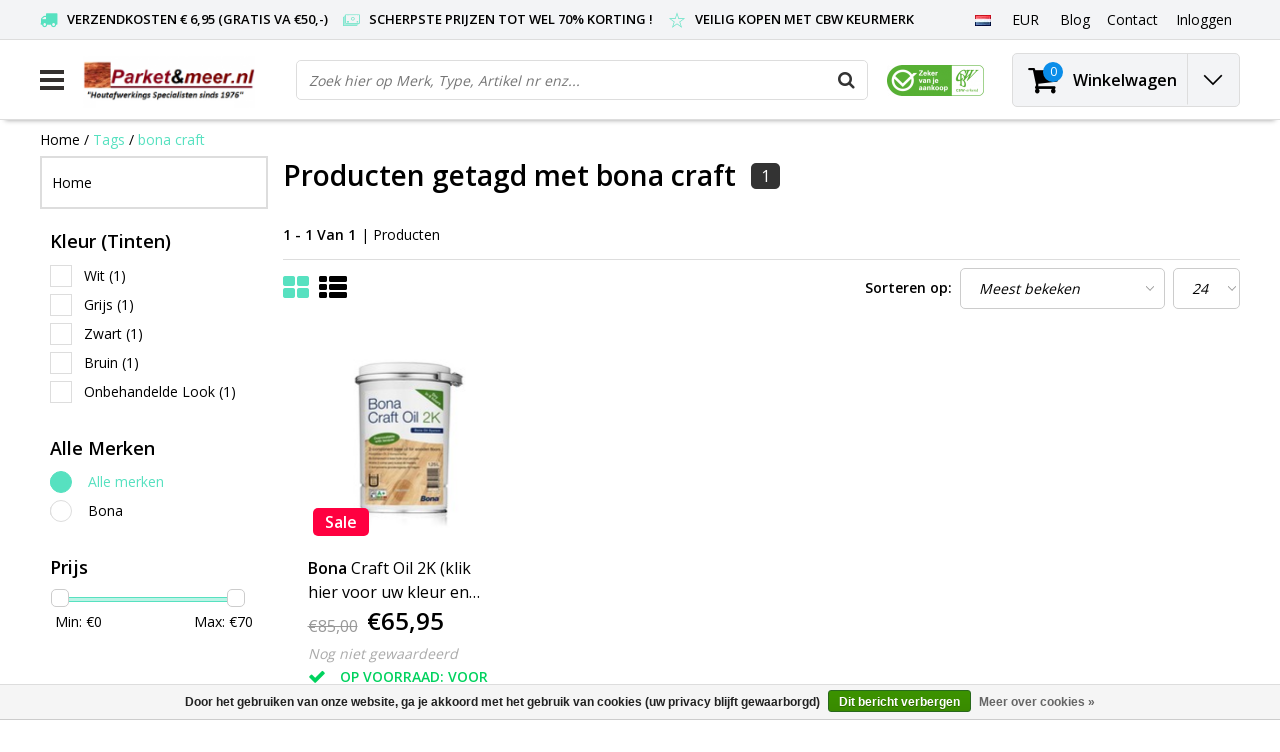

--- FILE ---
content_type: text/html;charset=utf-8
request_url: https://www.parketenmeer.nl/nl/tags/bona-craft/
body_size: 15592
content:
<!DOCTYPE html>
<html lang="nl">
  <head>   
    <!--
    -->
    <meta charset="utf-8"/>
<!-- [START] 'blocks/head.rain' -->
<!--

  (c) 2008-2026 Lightspeed Netherlands B.V.
  http://www.lightspeedhq.com
  Generated: 20-01-2026 @ 14:09:20

-->
<link rel="canonical" href="https://www.parketenmeer.nl/nl/tags/bona-craft/"/>
<link rel="alternate" href="https://www.parketenmeer.nl/nl/index.rss" type="application/rss+xml" title="Nieuwe producten"/>
<link href="https://cdn.webshopapp.com/assets/cookielaw.css?2025-02-20" rel="stylesheet" type="text/css"/>
<meta name="robots" content="noodp,noydir"/>
<meta name="google-site-verification" content="3wISi3QyH2cTrp4kRXxQ_AbLV1qlZTiV0p-nM4KkGLI"/>
<meta name="google-site-verification" content="rRf8snkOpsVyYzDxTIX0dQJ7dYxLbWVlcLdjh-qo4MQ"/>
<meta name="google-site-verification" content="googleca57fd1edb88659a.html"/>
<meta name="google-site-verification" content="google-site-verification: googleca57fd1edb88659a.html"/>
<meta property="og:url" content="https://www.parketenmeer.nl/nl/tags/bona-craft/?source=facebook"/>
<meta property="og:site_name" content="Parketenmeer.nl"/>
<meta property="og:title" content="bona craft"/>
<meta property="og:description" content="Parketenmeer.nl Gespecialiseerde webshop met alles voor uw (Houten) parket,vloer, terras,blokhut,meubel etc van o.a. Osmo, Woca, Boneco, Aquamarijn, Rigostep, R"/>
<script src="https://www.googletagmanager.com/ns.html?id=g-hqzvlj2vy4"></script>
<script>
(function(w,d,s,l,i){w[l]=w[l]||[];w[l].push({'gtm.start':
new Date().getTime(),event:'gtm.js'});var f=d.getElementsByTagName(s)[0],
j=d.createElement(s),dl=l!='dataLayer'?'&l='+l:'';j.async=true;j.src=
'https://www.googletagmanager.com/gtm.js?id='+i+dl;f.parentNode.insertBefore(j,f);
})(window,document,'script','dataLayer','GTM-NWGXCBR');
</script>
<script src="https://www.googletagmanager.com/ns.html?id=GTM-NWGXCBR"></script>
<script>
/* DyApps Theme Addons config */
if( !window.dyapps ){ window.dyapps = {}; }
window.dyapps.addons = {
 "enabled": true,
 "created_at": "01-01-2024 20:12:43",
 "settings": {
    "matrix_separator": ",",
    "filterGroupSwatches": [],
    "swatchesForCustomFields": [],
    "plan": {
     "can_variant_group": true,
     "can_stockify": true,
     "can_vat_switcher": true,
     "can_age_popup": false,
     "can_custom_qty": false,
     "can_data01_colors": false
    },
    "advancedVariants": {
     "enabled": false,
     "price_in_dropdown": true,
     "stockify_in_dropdown": true,
     "disable_out_of_stock": true,
     "grid_swatches_container_selector": ".dy-collection-grid-swatch-holder",
     "grid_swatches_position": "left",
     "grid_swatches_max_colors": 4,
     "grid_swatches_enabled": true,
     "variant_status_icon": false,
     "display_type": "select",
     "product_swatches_size": "default",
     "live_pricing": true
    },
    "age_popup": {
     "enabled": false,
     "logo_url": "",
     "image_footer_url": "",
     "text": {
                 
        "nl": {
         "content": "<h3>Bevestig je leeftijd<\/h3><p>Je moet 18 jaar of ouder zijn om deze website te bezoeken.<\/p>",
         "content_no": "<h3>Sorry!<\/h3><p>Je kunt deze website helaas niet bezoeken.<\/p>",
         "button_yes": "Ik ben 18 jaar of ouder",
         "button_no": "Ik ben jonger dan 18",
        } ,          
        "en": {
         "content": "<h3>Confirm your age<\/h3><p>You must be over the age of 18 to enter this website.<\/p>",
         "content_no": "<h3>Sorry!<\/h3><p>Unfortunately you cannot access this website.<\/p>",
         "button_yes": "I am 18 years or older",
         "button_no": "I am under 18",
        } ,          
        "es": {
         "content": "<h3>Confirm your age<\/h3><p>You must be over the age of 18 to enter this website.<\/p>",
         "content_no": "<h3>Sorry!<\/h3><p>Unfortunately you cannot access this website.<\/p>",
         "button_yes": "I am 18 years or older",
         "button_no": "I am under 18",
        } ,          
        "fr": {
         "content": "<h3>Confirm your age<\/h3><p>You must be over the age of 18 to enter this website.<\/p>",
         "content_no": "<h3>Sorry!<\/h3><p>Unfortunately you cannot access this website.<\/p>",
         "button_yes": "I am 18 years or older",
         "button_no": "I am under 18",
        }        }
    },
    "stockify": {
     "enabled": false,
     "stock_trigger_type": "outofstock",
     "optin_policy": false,
     "api": "https://my.dyapps.io/api/public/285d00f2ac/stockify/subscribe",
     "text": {
                 
        "nl": {
         "email_placeholder": "Jouw e-mailadres",
         "button_trigger": "Geef me een seintje bij voorraad",
         "button_submit": "Houd me op de hoogte!",
         "title": "Laat je e-mailadres achter",
         "desc": "Helaas is dit product momenteel uitverkocht. Laat je e-mailadres achter en we sturen je een e-mail wanneer het product weer beschikbaar is.",
         "bottom_text": "We gebruiken je gegevens alleen voor deze email. Meer info in onze <a href=\"\/service\/privacy-policy\/\" target=\"_blank\">privacy policy<\/a>."
        } ,          
        "en": {
         "email_placeholder": "Your email address",
         "button_trigger": "Notify me when back in stock",
         "button_submit": "Keep me updated!",
         "title": "Leave your email address",
         "desc": "Unfortunately this item is out of stock right now. Leave your email address below and we'll send you an email when the item is available again.",
         "bottom_text": "We use your data to send this email. Read more in our <a href=\"\/service\/privacy-policy\/\" target=\"_blank\">privacy policy<\/a>."
        } ,          
        "es": {
         "email_placeholder": "Your email address",
         "button_trigger": "Notify me when back in stock",
         "button_submit": "Keep me updated!",
         "title": "Leave your email address",
         "desc": "Unfortunately this item is out of stock right now. Leave your email address below and we'll send you an email when the item is available again.",
         "bottom_text": "We use your data to send this email. Read more in our <a href=\"\/service\/privacy-policy\/\" target=\"_blank\">privacy policy<\/a>."
        } ,          
        "fr": {
         "email_placeholder": "Your email address",
         "button_trigger": "Notify me when back in stock",
         "button_submit": "Keep me updated!",
         "title": "Leave your email address",
         "desc": "Unfortunately this item is out of stock right now. Leave your email address below and we'll send you an email when the item is available again.",
         "bottom_text": "We use your data to send this email. Read more in our <a href=\"\/service\/privacy-policy\/\" target=\"_blank\">privacy policy<\/a>."
        }        }
    },
    "categoryBanners": {
     "enabled": true,
     "mobile_breakpoint": "576px",
     "category_banner": [],
     "banners": {
             }
    }
 },
 "swatches": {
 "default": {"is_default": true, "type": "multi", "values": {"background-size": "10px 10px", "background-position": "0 0, 0 5px, 5px -5px, -5px 0px", "background-image": "linear-gradient(45deg, rgba(100,100,100,0.3) 25%, transparent 25%),  linear-gradient(-45deg, rgba(100,100,100,0.3) 25%, transparent 25%),  linear-gradient(45deg, transparent 75%, rgba(100,100,100,0.3) 75%),  linear-gradient(-45deg, transparent 75%, rgba(100,100,100,0.3) 75%)"}} ,   }
};
</script>
<!--[if lt IE 9]>
<script src="https://cdn.webshopapp.com/assets/html5shiv.js?2025-02-20"></script>
<![endif]-->
<!-- [END] 'blocks/head.rain' -->
        <title>bona craft | Parketenmeer.nl</title>
    <meta name="description" content="Parketenmeer.nl Gespecialiseerde webshop met alles voor uw (Houten) parket,vloer, terras,blokhut,meubel etc van o.a. Osmo, Woca, Boneco, Aquamarijn, Rigostep, R" />
    <meta name="keywords" content="bona, craft, Parketenmeer.nl,Boneco,Woca,Osmo,Aquamarijn,Rigostep,Woca,Boneco,Auro,Aquamarijn,Lecol,Rigostep,Fixx,kerakoll,thomsit,hardwax,olie,lak,boenwas,was,zeep,verf,auro,kalkverf,lijm,hardwaxolie,wisch fix, onderhoudswas, onderhoud, parketvloer" />
    <meta http-equiv="X-UA-Compatible" content="IE=Edge">
    <meta name="viewport" content="width=device-width">
    <meta name="apple-mobile-web-app-capable" content="yes">
    <meta name="apple-mobile-web-app-status-bar-style" content="black">
    <meta property="fb:app_id" content="966242223397117"/>
    <link rel="shortcut icon" href="https://cdn.webshopapp.com/shops/26248/themes/166383/assets/favicon.ico?20250731120546" type="image/x-icon" />

<link href='//fonts.googleapis.com/css?family=Open%20Sans:400,300,600' rel='stylesheet' type='text/css'>

<link rel="stylesheet" type="text/css" href="https://cdn.webshopapp.com/shops/26248/themes/166383/assets/stylesheet.css???20251223162703" />
<link rel="stylesheet" type="text/css" href="https://cdn.webshopapp.com/shops/26248/themes/166383/assets/general.css?20251223162703" />
<link rel="stylesheet" type="text/css" href="https://cdn.webshopapp.com/shops/26248/themes/166383/assets/settings.css?20251223162703" />
<link rel="stylesheet" type="text/css" href="https://cdn.webshopapp.com/shops/26248/themes/166383/assets/custom.css?20251223162703" />
<link rel="stylesheet" href="https://cdn.webshopapp.com/shops/26248/themes/166383/assets/responsive.css??20251223162703" />
<script type="text/javascript">
  var template = 'pages/collection.rain';
  var searchUrl = "https://www.parketenmeer.nl/nl/search/";
  var searchBar = 'live';
  var filter_url = '1'
  var ism_rating;
</script>     </head>
  <body class="body osx webkit">
        
<script type="text/javascript">
  var google_tag_params = {
  ecomm_prodid: ['82575721'],
  ecomm_pagetype: 'category',
  ecomm_category: 'Producten getagd met bona craft',
  ecomm_totalvalue: 0.00,
  };
  
  dataLayer = [{
    google_tag_params: window.google_tag_params
  }];
</script>

              <div id="wrapper" class="wrapper">  
            <div id="resMenu">
  
  <div class="menu-text">
    <strong>Menu</strong>
  </div>
  
  <div id="resNavCloser">
    <span class="pe-7s-close"></span>
  </div>
  
  <div class="clear"></div>
  
  <div id="resNav">
    <div class="search-mobile-bar"></div>
    <ul>
            <li class="item">
        <a href="https://www.parketenmeer.nl/nl/onderhouden/" title="Onderhouden">Onderhouden</a>
                <span class="pe-7s-angle-down"></span>
        <ul>
                    <li class="item">
            <a href="https://www.parketenmeer.nl/nl/onderhouden/parket/" title="Parket">Parket</a>
                        <span class="pe-7s-angle-down"></span>
            <ul>
                            <li class="item">
                <a href="https://www.parketenmeer.nl/nl/onderhouden/parket/onderhouds-was-etc/" title="Onderhouds was etc.">Onderhouds was etc.</a>
              </li>
                            <li class="item">
                <a href="https://www.parketenmeer.nl/nl/onderhouden/parket/olie-zeep-etc/" title="Olie, Zeep etc.">Olie, Zeep etc.</a>
              </li>
                            <li class="item">
                <a href="https://www.parketenmeer.nl/nl/onderhouden/parket/lak-polish/" title="Lak, Polish">Lak, Polish</a>
              </li>
                          </ul>
                      </li>
                    <li class="item">
            <a href="https://www.parketenmeer.nl/nl/onderhouden/meubels-hout-leer-en-textiel/" title="Meubels Hout, Leer en Textiel">Meubels Hout, Leer en Textiel</a>
                        <span class="pe-7s-angle-down"></span>
            <ul>
                            <li class="item">
                <a href="https://www.parketenmeer.nl/nl/onderhouden/meubels-hout-leer-en-textiel/meubels-hout/" title="Meubels Hout">Meubels Hout</a>
              </li>
                            <li class="item">
                <a href="https://www.parketenmeer.nl/nl/onderhouden/meubels-hout-leer-en-textiel/meubels-leer/" title="Meubels Leer">Meubels Leer</a>
              </li>
                            <li class="item">
                <a href="https://www.parketenmeer.nl/nl/onderhouden/meubels-hout-leer-en-textiel/meubels-textiel/" title="Meubels Textiel">Meubels Textiel</a>
              </li>
                          </ul>
                      </li>
                    <li class="item">
            <a href="https://www.parketenmeer.nl/nl/onderhouden/laminaat-pvc/" title="Laminaat &amp; PVC">Laminaat &amp; PVC</a>
                      </li>
                    <li class="item">
            <a href="https://www.parketenmeer.nl/nl/onderhouden/tegels-tapijt/" title="Tegels &amp; Tapijt">Tegels &amp; Tapijt</a>
                      </li>
                  </ul>
              </li>
            <li class="item">
        <a href="https://www.parketenmeer.nl/nl/afwerkingen/" title="Afwerkingen">Afwerkingen</a>
                <span class="pe-7s-angle-down"></span>
        <ul>
                    <li class="item">
            <a href="https://www.parketenmeer.nl/nl/afwerkingen/parket-en-meubels-etc/" title="Parket (en meubels etc)">Parket (en meubels etc)</a>
                        <span class="pe-7s-angle-down"></span>
            <ul>
                            <li class="item">
                <a href="https://www.parketenmeer.nl/nl/afwerkingen/parket-en-meubels-etc/hardwax-olie/" title="Hardwax Olie">Hardwax Olie</a>
              </li>
                            <li class="item">
                <a href="https://www.parketenmeer.nl/nl/afwerkingen/parket-en-meubels-etc/olie/" title="Olie">Olie</a>
              </li>
                            <li class="item">
                <a href="https://www.parketenmeer.nl/nl/afwerkingen/parket-en-meubels-etc/lak/" title="Lak">Lak</a>
              </li>
                            <li class="item">
                <a href="https://www.parketenmeer.nl/nl/afwerkingen/parket-en-meubels-etc/boenwas/" title="Boenwas">Boenwas</a>
              </li>
                            <li class="item">
                <a href="https://www.parketenmeer.nl/nl/afwerkingen/parket-en-meubels-etc/beits-en-loog/" title="Beits en Loog">Beits en Loog</a>
              </li>
                          </ul>
                      </li>
                    <li class="item">
            <a href="https://www.parketenmeer.nl/nl/afwerkingen/verf/" title="Verf">Verf</a>
                      </li>
                    <li class="item">
            <a href="https://www.parketenmeer.nl/nl/afwerkingen/kurk/" title="Kurk">Kurk</a>
                      </li>
                    <li class="item">
            <a href="https://www.parketenmeer.nl/nl/afwerkingen/voegenkit/" title="Voegenkit">Voegenkit</a>
                      </li>
                    <li class="item">
            <a href="https://www.parketenmeer.nl/nl/afwerkingen/pvc-en-elastische-vloeren/" title="PVC (en Elastische vloeren)">PVC (en Elastische vloeren)</a>
                      </li>
                  </ul>
              </li>
            <li class="item">
        <a href="https://www.parketenmeer.nl/nl/hulpproducten/" title="Hulpproducten">Hulpproducten</a>
                <span class="pe-7s-angle-down"></span>
        <ul>
                    <li class="item">
            <a href="https://www.parketenmeer.nl/nl/hulpproducten/onderhoudshulp/" title="Onderhoudshulp">Onderhoudshulp</a>
                      </li>
                    <li class="item">
            <a href="https://www.parketenmeer.nl/nl/hulpproducten/kwasten-rollers/" title="Kwasten &amp; Rollers">Kwasten &amp; Rollers</a>
                      </li>
                    <li class="item">
            <a href="https://www.parketenmeer.nl/nl/hulpproducten/handige-producten/" title="Handige producten">Handige producten</a>
                      </li>
                    <li class="item">
            <a href="https://www.parketenmeer.nl/nl/hulpproducten/boenpads-schuurmateriaal/" title="Boenpads &amp; Schuurmateriaal">Boenpads &amp; Schuurmateriaal</a>
                      </li>
                  </ul>
              </li>
            <li class="item">
        <a href="https://www.parketenmeer.nl/nl/electronica-bescherming/" title="Electronica &amp; Bescherming">Electronica &amp; Bescherming</a>
                <span class="pe-7s-angle-down"></span>
        <ul>
                    <li class="item">
            <a href="https://www.parketenmeer.nl/nl/electronica-bescherming/beschermende-producten-vilt-en-matten/" title="Beschermende Producten, Vilt en Matten">Beschermende Producten, Vilt en Matten</a>
                      </li>
                    <li class="item">
            <a href="https://www.parketenmeer.nl/nl/electronica-bescherming/electronica/" title="Electronica">Electronica</a>
                        <span class="pe-7s-angle-down"></span>
            <ul>
                            <li class="item">
                <a href="https://www.parketenmeer.nl/nl/electronica-bescherming/electronica/boenmachines/" title="Boenmachines">Boenmachines</a>
              </li>
                            <li class="item">
                <a href="https://www.parketenmeer.nl/nl/electronica-bescherming/electronica/boneco-luchtbehandeling/" title="Boneco Luchtbehandeling">Boneco Luchtbehandeling</a>
              </li>
                            <li class="item">
                <a href="https://www.parketenmeer.nl/nl/electronica-bescherming/electronica/huishoudelijk/" title="Huishoudelijk">Huishoudelijk</a>
              </li>
                            <li class="item">
                <a href="https://www.parketenmeer.nl/nl/electronica-bescherming/electronica/schuurmachines/" title="Schuurmachines">Schuurmachines</a>
              </li>
                          </ul>
                      </li>
                  </ul>
              </li>
            <li class="item">
        <a href="https://www.parketenmeer.nl/nl/lijm-reparatie/" title="Lijm &amp; Reparatie">Lijm &amp; Reparatie</a>
                <span class="pe-7s-angle-down"></span>
        <ul>
                    <li class="item">
            <a href="https://www.parketenmeer.nl/nl/lijm-reparatie/parket-lijm/" title="Parket Lijm">Parket Lijm</a>
                      </li>
                    <li class="item">
            <a href="https://www.parketenmeer.nl/nl/lijm-reparatie/vloer-reparatiemiddelen-etc/" title="Vloer Reparatiemiddelen etc.">Vloer Reparatiemiddelen etc.</a>
                      </li>
                    <li class="item">
            <a href="https://www.parketenmeer.nl/nl/lijm-reparatie/zwaluw-kitten-acrylaat-lijmkit/" title="Zwaluw Kitten (Acrylaat/Lijmkit)">Zwaluw Kitten (Acrylaat/Lijmkit)</a>
                      </li>
                    <li class="item">
            <a href="https://www.parketenmeer.nl/nl/lijm-reparatie/pvc-en-tapijt-lijm/" title="PVC en Tapijt Lijm">PVC en Tapijt Lijm</a>
                      </li>
                    <li class="item">
            <a href="https://www.parketenmeer.nl/nl/lijm-reparatie/egaline/" title="Egaline">Egaline</a>
                      </li>
                  </ul>
              </li>
            <li class="item">
        <a href="https://www.parketenmeer.nl/nl/ondervloeren/" title="Ondervloeren">Ondervloeren</a>
                <span class="pe-7s-angle-down"></span>
        <ul>
                    <li class="item">
            <a href="https://www.parketenmeer.nl/nl/ondervloeren/platen/" title="Platen">Platen</a>
                      </li>
                    <li class="item">
            <a href="https://www.parketenmeer.nl/nl/ondervloeren/ondervloeren-op-rol/" title="Ondervloeren Op Rol">Ondervloeren Op Rol</a>
                      </li>
                  </ul>
              </li>
            <li class="item">
        <a href="https://www.parketenmeer.nl/nl/buitenhout-osmo-woca-etc/" title="Buitenhout (Osmo/Woca etc)">Buitenhout (Osmo/Woca etc)</a>
              </li>
            <li class="item">
        <a href="https://www.parketenmeer.nl/nl/parket-laminaat-pvc-plinten/" title="Parket, Laminaat, PVC &amp; Plinten ">Parket, Laminaat, PVC &amp; Plinten </a>
                <span class="pe-7s-angle-down"></span>
        <ul>
                    <li class="item">
            <a href="https://www.parketenmeer.nl/nl/parket-laminaat-pvc-plinten/parket-houten-planken-tapis-enz/" title="Parket (Houten planken, Tapis enz)">Parket (Houten planken, Tapis enz)</a>
                      </li>
                    <li class="item">
            <a href="https://www.parketenmeer.nl/nl/parket-laminaat-pvc-plinten/laminaat-douwes-dekker-quick-step-enz/" title="Laminaat (Douwes Dekker, Quick Step enz)">Laminaat (Douwes Dekker, Quick Step enz)</a>
                      </li>
                    <li class="item">
            <a href="https://www.parketenmeer.nl/nl/parket-laminaat-pvc-plinten/plinten-mdf-massief-eiken-enz/" title="Plinten (MDF, Massief Eiken enz)">Plinten (MDF, Massief Eiken enz)</a>
                      </li>
                  </ul>
              </li>
            <li class="item">
        <a href="https://www.parketenmeer.nl/nl/aanbiedingen/" title="Aanbiedingen..">Aanbiedingen..</a>
              </li>
            <li class="item">
        <a href="https://www.parketenmeer.nl/nl/alle-producten/" title="-Alle Producten-">-Alle Producten-</a>
              </li>
            <li class="item">
        <a href="https://www.parketenmeer.nl/nl/top-10/" title="Top 10">Top 10</a>
              </li>
                    <li class="item">
          <a href="https://www.parketenmeer.nl/nl/buy-gift-card/" title="Cadeaubon" class="itemlink">
            Cadeaubon
          </a>
      	</li>
              
            <li class="item">
        <a href="https://www.parketenmeer.nl/nl/brands/" title="Alle Merken">Alle Merken</a>
                <span class="pe-7s-angle-down"></span>
        <ul class="submenu no-subs">
                    <li class="item">
            <a href="https://www.parketenmeer.nl/nl/brands/auro/" title="Auro">Auro</a>
          </li>
                    <li class="item">
            <a href="https://www.parketenmeer.nl/nl/brands/bona/" title="Bona">Bona</a>
          </li>
                    <li class="item">
            <a href="https://www.parketenmeer.nl/nl/brands/boneco/" title="Boneco">Boneco</a>
          </li>
                    <li class="item">
            <a href="https://www.parketenmeer.nl/nl/brands/fixx-products/" title="Fixx Products">Fixx Products</a>
          </li>
                    <li class="item">
            <a href="https://www.parketenmeer.nl/nl/brands/oranje/" title="Oranje">Oranje</a>
          </li>
                    <li class="item">
            <a href="https://www.parketenmeer.nl/nl/brands/osmo/" title="Osmo">Osmo</a>
          </li>
                    <li class="item">
            <a href="https://www.parketenmeer.nl/nl/brands/osmo-buitenhout/" title="Osmo Buitenhout">Osmo Buitenhout</a>
          </li>
                    <li class="item">
            <a href="https://www.parketenmeer.nl/nl/brands/rigostep/" title="RigoStep">RigoStep</a>
          </li>
                    <li class="item">
            <a href="https://www.parketenmeer.nl/nl/brands/tisa-line/" title="Tisa-Line">Tisa-Line</a>
          </li>
                    <li class="item">
            <a href="https://www.parketenmeer.nl/nl/brands/woca/" title="Woca">Woca</a>
          </li>
                  </ul>
              </li>
            
                  <li class="item blog">
        <a href="https://www.parketenmeer.nl/nl/blogs/blog/" title="Blogs">Blogs</a>
                <span class="pe-7s-angle-down"></span>
        <ul>
                    <li class="item">
            <a href="https://www.parketenmeer.nl/nl/blogs/blog/woca-diamond-oil-aanbrengen/" title="Woca Diamond Oil aanbrengen">Woca Diamond Oil aanbrengen</a>
          </li>
                    <li class="item">
            <a href="https://www.parketenmeer.nl/nl/blogs/blog/woca-exterior-oil/" title="Woca Exterior Oil ">Woca Exterior Oil </a>
          </li>
                    <li class="item">
            <a href="https://www.parketenmeer.nl/nl/blogs/blog/woca-masterolie-aanbrengen/" title="Woca Masterolie aanbrengen">Woca Masterolie aanbrengen</a>
          </li>
                    <li class="item">
            <a href="https://www.parketenmeer.nl/nl/blogs/blog/luchtbevochtigers-hoe-en-wat/" title="Luchtbevochtigers hoe en wat...">Luchtbevochtigers hoe en wat...</a>
          </li>
                    <li class="item">
            <a href="https://www.parketenmeer.nl/nl/blogs/blog/woca-natuurzeep-hoe-en-wat/" title="Woca Natuurzeep hoe en wat ?">Woca Natuurzeep hoe en wat ?</a>
          </li>
                  </ul>
              </li>
                  <li class="item lang">
                  <a href="" onclick="" title="Nederlands" class="language language-nl">
        <em>Taal:</em> Nederlands
      </a>
                                                        <span class="pe-7s-angle-down"></span>
      <ul class="submenu no-subs">
                                             <li class="item lang">
            <a href="https://www.parketenmeer.nl/en/" title="English" class="language language-en">
            <span class="flag"></span>
            English
            </a>
         </li>
                                    <li class="item lang">
            <a href="https://www.parketenmeer.nl/fr/" title="Français" class="language language-fr">
            <span class="flag"></span>
            Français
            </a>
         </li>
                                    <li class="item lang">
            <a href="https://www.parketenmeer.nl/es/" title="Español" class="language language-es">
            <span class="flag"></span>
            Español
            </a>
         </li>
                        </ul>
   </li>
  <li class="item lang">
                  <a href="" onclick="" title="eur" class="language language-EUR">
        <em>Valuta:</em> EUR - €
      </a>
                                <span class="pe-7s-angle-down"></span>
      <ul class="submenu no-subs">
                                             <li class="item lang">
            <a href="https://www.parketenmeer.nl/nl/session/currency/usd/" title="usd" class="language language-USD">
            <span class="flag"></span>
            usd - $
            </a>
         </li>
                        </ul>
   		</li>
    </ul>
  </div>
</div>      <div class="container">
         
         
<script>
var containerElement = document.querySelector('.container-ism');
if (window.innerWidth <= 600) {
  containerElement.classList.remove('container-ism');
}
</script>
<style>
/* Custom-Container */
.container-ism {width: 100%;padding-right: 15px;padding-left: 15px;margin-right: auto;margin-left: auto;}
@media (min-width: 1400px) {
.container-ism {max-width:1400px;}
}
/* Custom-css */
.custom-demobar{color: white; height:auto!important; left: 0; right: 0; max-width:650px; justify-content:center;display:flex;}
.custom-demobar .title-font{padding:10px; text-align:center;}
.outline-custom-demobar{justify-content:center;display:flex;}
body {margin-top: 0!important;}
</style>
<div id="topnav">
  <div class="colfull auto">  
    <Div class="row">
      <div class="col-sm-9 col-lg-10 col-md-12 ">
        <div class="usp">
  <ul class="usp-list">
    <li class="usp-item">
      <i class="fa fa-truck"></i>
      <span>Verzendkosten € 6,95 (gratis va €50,-)</span>
    </li>
    <li class="usp-item">
      <i class="pe-7s-cash"></i>
      <span>Scherpste prijzen tot wel 70% korting !</span>
    </li>
    <li class="usp-item">
      <i class="pe-7s-star"></i>
      <span>Veilig kopen met CBW keurmerk </span>
    </li>
  </ul>
</div>
      </div>    
            <div id="global" class="col-sm-3 col-lg-2">
        
                 <div class="languages dropdown">
                                                                                  
<ul class="unstyled-list">
   <li class="lang">
                  <a href="" onclick="" title="Nederlands" class="language language-nl">
      <span class="flag"></span>
      </a>
                                                      <ul class="">
                                             <li class="lang">
            <a href="https://www.parketenmeer.nl/en/go/category/" title="English" class="language language-en">
            <span class="flag"></span>
            English
            </a>
         </li>
                                    <li class="lang">
            <a href="https://www.parketenmeer.nl/fr/go/category/" title="Français" class="language language-fr">
            <span class="flag"></span>
            Français
            </a>
         </li>
                                    <li class="lang">
            <a href="https://www.parketenmeer.nl/es/go/category/" title="Español" class="language language-es">
            <span class="flag"></span>
            Español
            </a>
         </li>
                        </ul>
   </li>
</ul>        </div>
                
                <div class="currencies dropdown">
          <ul class="unstyled-list">
            <li class="curr">
                                          <a href="" onclick="" title="eur" class="currency currency-EUR">
                <span class="sym">EUR</span>
              </a>
                                                                                    <ul class="">
                                                                                <li class="curr">
                  <a href="https://www.parketenmeer.nl/nl/session/currency/usd/" title="usd" class="language language-USD">
                    $ - usd
                  </a>
                </li>
                                              </ul>
                          </li>
          </ul>
        </div>
                
        <div class="dropdown">
          <ul class="unstyled-list">
                        <li class="blog">
              <a href="" onclick="" title="Blogs">
                <span class="title">Blog</span>
              </a>
                            <ul class="">
                                <li class="">
                  <a href="https://www.parketenmeer.nl/nl/blogs/blog/woca-diamond-oil-aanbrengen/" title="Woca Diamond Oil aanbrengen">Woca Diamond Oil aanbrengen</a>
                </li>
                                <li class="">
                  <a href="https://www.parketenmeer.nl/nl/blogs/blog/woca-exterior-oil/" title="Woca Exterior Oil ">Woca Exterior Oil </a>
                </li>
                                <li class="">
                  <a href="https://www.parketenmeer.nl/nl/blogs/blog/woca-masterolie-aanbrengen/" title="Woca Masterolie aanbrengen">Woca Masterolie aanbrengen</a>
                </li>
                                <li class="">
                  <a href="https://www.parketenmeer.nl/nl/blogs/blog/luchtbevochtigers-hoe-en-wat/" title="Luchtbevochtigers hoe en wat...">Luchtbevochtigers hoe en wat...</a>
                </li>
                                <li class="">
                  <a href="https://www.parketenmeer.nl/nl/blogs/blog/woca-natuurzeep-hoe-en-wat/" title="Woca Natuurzeep hoe en wat ?">Woca Natuurzeep hoe en wat ?</a>
                </li>
                              </ul>
                          </li>
                      </ul>
        </div>
        <div class="link">
          <ul>
            <li>
              <a href="https://www.parketenmeer.nl/nl/service/" onclick="">
                <span class="title">Contact</span>
              </a>
            </li>
          </ul>
        </div>
        <div class="dropdown">
          <ul>
            <li>
              <a href="" onclick="">
                <span class="title">Inloggen</span>
              </a>
              <div class="account submenu border-box unstyled-list">
                                <div class="login-header">
                  <strong>Mijn account</strong>
                </div>
                                <div class="login-content">
                                    <div id="login">
                    <form action="https://www.parketenmeer.nl/nl/account/loginPost/" method="post" id="form_login">
                      <input type="hidden" name="key" value="f08ca3518cd7862743e42552845ed571" />
                      <div class="login-input">
                        <input type="hidden" name="type" value="login" />
                        <input type="text" name="email" placeholder="E-mail" onfocus="if(this.value=='E-mail'){this.value='';};" class="cat-myacc" />
                        <input type="password" class="cat-myacc" name="password" placeholder="Wachtwoord" onfocus="if(this.value=='Wachtwoord'){this.value='';};" />
                      </div>
                      <div class="account-buttons">
                        <div class="btn btn-default reg-acc">
                          <a href="#" onclick="$('#form_login').submit();" title="Inloggen">Inloggen </a>
                        </div>
                        <div class="register">
                          <strong>Nieuwe klant?</strong>
                          <div class="btn btn-default new-acc">
                            <a href="https://www.parketenmeer.nl/nl/account/" title="Registreren" rel="nofollow">Registreren</a>
                          </div>
                          <div class="clear"></div>
                        </div>
                      </div>
                    </form>
                  </div>
                                  </div>
              </div>
            </li>
          </ul>
        </div>
      </div>
          </div>   
  </div>
</div><header id="header" class="header header-pages topnav-active">
  <div class="colfull auto">
    <div class="header-content row">
      <div id="logo" class="col-xsm-2 col-lg-3 col-md-3 col-sd-12">
        
        <div id="resNavOpener" class="menuIcon">
          <div class="buttonContainer">
            <div class="miniBar"></div>
            <div class="miniBar middle"></div>
            <div class="miniBar"></div>
          </div>
          
                    <div class="nav-menu">
            <nav class="navigation">
  <div class="nav nav-container">
    <div class="nav-title-box">
      <strong>Categorieën</strong>
    </div>
    <div class="navbar">
      <ul class="nav">
        <li class="item"><a href="https://www.parketenmeer.nl/nl/" alt="Parketenmeer.nl">Home</a> </li>
                <li class="item">
          <a href="https://www.parketenmeer.nl/nl/onderhouden/" title="Onderhouden" class="itemlink">
            <span class="title">Onderhouden</span>
            <i class="pe-7s-angle-right"></i>          </a>
          
                                                  <div class="subnav nav-dropdown">                    <ul class="menu-row">
                                                <li class="1 subitem">
            <a href="https://www.parketenmeer.nl/nl/onderhouden/parket/" title="Parket" class="subitemlink">
              <span class="title">Parket</span>
              <i class="pe-7s-angle-right"></i>            </a>
                        <div class="subsubnav">
              <ul class="menu-col">
                                <li class="subsubitem subitem">
                  <a href="https://www.parketenmeer.nl/nl/onderhouden/parket/onderhouds-was-etc/" title="Onderhouds was etc." class="subsubitemlink">
                    <span class="title">Onderhouds was etc.</span>
                  </a>
                </li>
                                <li class="subsubitem subitem">
                  <a href="https://www.parketenmeer.nl/nl/onderhouden/parket/olie-zeep-etc/" title="Olie, Zeep etc." class="subsubitemlink">
                    <span class="title">Olie, Zeep etc.</span>
                  </a>
                </li>
                                <li class="subsubitem subitem">
                  <a href="https://www.parketenmeer.nl/nl/onderhouden/parket/lak-polish/" title="Lak, Polish" class="subsubitemlink">
                    <span class="title">Lak, Polish</span>
                  </a>
                </li>
                                
                                
              </ul>
            </div>              
                        </li>
                                                            <li class="2 subitem">
            <a href="https://www.parketenmeer.nl/nl/onderhouden/meubels-hout-leer-en-textiel/" title="Meubels Hout, Leer en Textiel" class="subitemlink">
              <span class="title">Meubels Hout, Leer en Textiel</span>
              <i class="pe-7s-angle-right"></i>            </a>
                        <div class="subsubnav">
              <ul class="menu-col">
                                <li class="subsubitem subitem">
                  <a href="https://www.parketenmeer.nl/nl/onderhouden/meubels-hout-leer-en-textiel/meubels-hout/" title="Meubels Hout" class="subsubitemlink">
                    <span class="title">Meubels Hout</span>
                  </a>
                </li>
                                <li class="subsubitem subitem">
                  <a href="https://www.parketenmeer.nl/nl/onderhouden/meubels-hout-leer-en-textiel/meubels-leer/" title="Meubels Leer" class="subsubitemlink">
                    <span class="title">Meubels Leer</span>
                  </a>
                </li>
                                <li class="subsubitem subitem">
                  <a href="https://www.parketenmeer.nl/nl/onderhouden/meubels-hout-leer-en-textiel/meubels-textiel/" title="Meubels Textiel" class="subsubitemlink">
                    <span class="title">Meubels Textiel</span>
                  </a>
                </li>
                                
                                
              </ul>
            </div>              
                        </li>
                                                            <li class="3 subitem">
            <a href="https://www.parketenmeer.nl/nl/onderhouden/laminaat-pvc/" title="Laminaat &amp; PVC" class="subitemlink">
              <span class="title">Laminaat &amp; PVC</span>
                          </a>
                        </li>
                                                </ul>
                      <ul class="menu-row">
                                                <li class="4 subitem">
            <a href="https://www.parketenmeer.nl/nl/onderhouden/tegels-tapijt/" title="Tegels &amp; Tapijt" class="subitemlink">
              <span class="title">Tegels &amp; Tapijt</span>
                          </a>
                        </li>
                                                </ul>
                        </div>
                        </li>
                    <li class="item">
          <a href="https://www.parketenmeer.nl/nl/afwerkingen/" title="Afwerkingen" class="itemlink">
            <span class="title">Afwerkingen</span>
            <i class="pe-7s-angle-right"></i>          </a>
          
                                                  <div class="subnav nav-dropdown">                    <ul class="menu-row">
                                                <li class="1 subitem">
            <a href="https://www.parketenmeer.nl/nl/afwerkingen/parket-en-meubels-etc/" title="Parket (en meubels etc)" class="subitemlink">
              <span class="title">Parket (en meubels etc)</span>
              <i class="pe-7s-angle-right"></i>            </a>
                        <div class="subsubnav">
              <ul class="menu-col">
                                <li class="subsubitem subitem">
                  <a href="https://www.parketenmeer.nl/nl/afwerkingen/parket-en-meubels-etc/hardwax-olie/" title="Hardwax Olie" class="subsubitemlink">
                    <span class="title">Hardwax Olie</span>
                  </a>
                </li>
                                <li class="subsubitem subitem">
                  <a href="https://www.parketenmeer.nl/nl/afwerkingen/parket-en-meubels-etc/olie/" title="Olie" class="subsubitemlink">
                    <span class="title">Olie</span>
                  </a>
                </li>
                                <li class="subsubitem subitem">
                  <a href="https://www.parketenmeer.nl/nl/afwerkingen/parket-en-meubels-etc/lak/" title="Lak" class="subsubitemlink">
                    <span class="title">Lak</span>
                  </a>
                </li>
                                <li class="subsubitem subitem">
                  <a href="https://www.parketenmeer.nl/nl/afwerkingen/parket-en-meubels-etc/boenwas/" title="Boenwas" class="subsubitemlink">
                    <span class="title">Boenwas</span>
                  </a>
                </li>
                                
                                <li class="subsubitem subitem">
                  <a href="https://www.parketenmeer.nl/nl/afwerkingen/parket-en-meubels-etc/" title="Parket (en meubels etc)" class="subsubitemlink">
                    <span class="title italic">Alle parket (en meubels etc)</span>
                  </a>
                </li>
                                
              </ul>
            </div>              
                        </li>
                                                            <li class="2 subitem">
            <a href="https://www.parketenmeer.nl/nl/afwerkingen/verf/" title="Verf" class="subitemlink">
              <span class="title">Verf</span>
                          </a>
                        </li>
                                                            <li class="3 subitem">
            <a href="https://www.parketenmeer.nl/nl/afwerkingen/kurk/" title="Kurk" class="subitemlink">
              <span class="title">Kurk</span>
                          </a>
                        </li>
                                                </ul>
                      <ul class="menu-row">
                                                <li class="4 subitem">
            <a href="https://www.parketenmeer.nl/nl/afwerkingen/voegenkit/" title="Voegenkit" class="subitemlink">
              <span class="title">Voegenkit</span>
                          </a>
                        </li>
                                                            <li class="5 subitem">
            <a href="https://www.parketenmeer.nl/nl/afwerkingen/pvc-en-elastische-vloeren/" title="PVC (en Elastische vloeren)" class="subitemlink">
              <span class="title">PVC (en Elastische vloeren)</span>
                          </a>
                        </li>
                                                </ul>
                        </div>
                        </li>
                    <li class="item">
          <a href="https://www.parketenmeer.nl/nl/hulpproducten/" title="Hulpproducten" class="itemlink">
            <span class="title">Hulpproducten</span>
            <i class="pe-7s-angle-right"></i>          </a>
          
                                                  <div class="subnav nav-dropdown">                    <ul class="menu-row">
                                                <li class="1 subitem">
            <a href="https://www.parketenmeer.nl/nl/hulpproducten/onderhoudshulp/" title="Onderhoudshulp" class="subitemlink">
              <span class="title">Onderhoudshulp</span>
                          </a>
                        </li>
                                                            <li class="2 subitem">
            <a href="https://www.parketenmeer.nl/nl/hulpproducten/kwasten-rollers/" title="Kwasten &amp; Rollers" class="subitemlink">
              <span class="title">Kwasten &amp; Rollers</span>
                          </a>
                        </li>
                                                            <li class="3 subitem">
            <a href="https://www.parketenmeer.nl/nl/hulpproducten/handige-producten/" title="Handige producten" class="subitemlink">
              <span class="title">Handige producten</span>
                          </a>
                        </li>
                                                </ul>
                      <ul class="menu-row">
                                                <li class="4 subitem">
            <a href="https://www.parketenmeer.nl/nl/hulpproducten/boenpads-schuurmateriaal/" title="Boenpads &amp; Schuurmateriaal" class="subitemlink">
              <span class="title">Boenpads &amp; Schuurmateriaal</span>
                          </a>
                        </li>
                                                </ul>
                        </div>
                        </li>
                    <li class="item">
          <a href="https://www.parketenmeer.nl/nl/electronica-bescherming/" title="Electronica &amp; Bescherming" class="itemlink">
            <span class="title">Electronica &amp; Bescherming</span>
            <i class="pe-7s-angle-right"></i>          </a>
          
                                                  <div class="subnav nav-dropdown">                    <ul class="menu-row">
                                                <li class="1 subitem">
            <a href="https://www.parketenmeer.nl/nl/electronica-bescherming/beschermende-producten-vilt-en-matten/" title="Beschermende Producten, Vilt en Matten" class="subitemlink">
              <span class="title">Beschermende Producten, Vilt en Matten</span>
                          </a>
                        </li>
                                                            <li class="2 subitem">
            <a href="https://www.parketenmeer.nl/nl/electronica-bescherming/electronica/" title="Electronica" class="subitemlink">
              <span class="title">Electronica</span>
              <i class="pe-7s-angle-right"></i>            </a>
                        <div class="subsubnav">
              <ul class="menu-col">
                                <li class="subsubitem subitem">
                  <a href="https://www.parketenmeer.nl/nl/electronica-bescherming/electronica/boenmachines/" title="Boenmachines" class="subsubitemlink">
                    <span class="title">Boenmachines</span>
                  </a>
                </li>
                                <li class="subsubitem subitem">
                  <a href="https://www.parketenmeer.nl/nl/electronica-bescherming/electronica/boneco-luchtbehandeling/" title="Boneco Luchtbehandeling" class="subsubitemlink">
                    <span class="title">Boneco Luchtbehandeling</span>
                  </a>
                </li>
                                <li class="subsubitem subitem">
                  <a href="https://www.parketenmeer.nl/nl/electronica-bescherming/electronica/huishoudelijk/" title="Huishoudelijk" class="subsubitemlink">
                    <span class="title">Huishoudelijk</span>
                  </a>
                </li>
                                <li class="subsubitem subitem">
                  <a href="https://www.parketenmeer.nl/nl/electronica-bescherming/electronica/schuurmachines/" title="Schuurmachines" class="subsubitemlink">
                    <span class="title">Schuurmachines</span>
                  </a>
                </li>
                                
                                
              </ul>
            </div>              
                        </li>
                                                </ul>
                        </div>
                        </li>
                    <li class="item">
          <a href="https://www.parketenmeer.nl/nl/lijm-reparatie/" title="Lijm &amp; Reparatie" class="itemlink">
            <span class="title">Lijm &amp; Reparatie</span>
            <i class="pe-7s-angle-right"></i>          </a>
          
                                                  <div class="subnav nav-dropdown">                    <ul class="menu-row">
                                                <li class="1 subitem">
            <a href="https://www.parketenmeer.nl/nl/lijm-reparatie/parket-lijm/" title="Parket Lijm" class="subitemlink">
              <span class="title">Parket Lijm</span>
                          </a>
                        </li>
                                                            <li class="2 subitem">
            <a href="https://www.parketenmeer.nl/nl/lijm-reparatie/vloer-reparatiemiddelen-etc/" title="Vloer Reparatiemiddelen etc." class="subitemlink">
              <span class="title">Vloer Reparatiemiddelen etc.</span>
                          </a>
                        </li>
                                                            <li class="3 subitem">
            <a href="https://www.parketenmeer.nl/nl/lijm-reparatie/zwaluw-kitten-acrylaat-lijmkit/" title="Zwaluw Kitten (Acrylaat/Lijmkit)" class="subitemlink">
              <span class="title">Zwaluw Kitten (Acrylaat/Lijmkit)</span>
                          </a>
                        </li>
                                                </ul>
                      <ul class="menu-row">
                                                <li class="4 subitem">
            <a href="https://www.parketenmeer.nl/nl/lijm-reparatie/pvc-en-tapijt-lijm/" title="PVC en Tapijt Lijm" class="subitemlink">
              <span class="title">PVC en Tapijt Lijm</span>
                          </a>
                        </li>
                                                            <li class="5 subitem">
            <a href="https://www.parketenmeer.nl/nl/lijm-reparatie/egaline/" title="Egaline" class="subitemlink">
              <span class="title">Egaline</span>
                          </a>
                        </li>
                                                </ul>
                        </div>
                        </li>
                    <li class="item">
          <a href="https://www.parketenmeer.nl/nl/ondervloeren/" title="Ondervloeren" class="itemlink">
            <span class="title">Ondervloeren</span>
            <i class="pe-7s-angle-right"></i>          </a>
          
                                                  <div class="subnav nav-dropdown">                    <ul class="menu-row">
                                                <li class="1 subitem">
            <a href="https://www.parketenmeer.nl/nl/ondervloeren/platen/" title="Platen" class="subitemlink">
              <span class="title">Platen</span>
                          </a>
                        </li>
                                                            <li class="2 subitem">
            <a href="https://www.parketenmeer.nl/nl/ondervloeren/ondervloeren-op-rol/" title="Ondervloeren Op Rol" class="subitemlink">
              <span class="title">Ondervloeren Op Rol</span>
                          </a>
                        </li>
                                                </ul>
                        </div>
                        </li>
                    <li class="item">
          <a href="https://www.parketenmeer.nl/nl/buitenhout-osmo-woca-etc/" title="Buitenhout (Osmo/Woca etc)" class="itemlink">
            <span class="title">Buitenhout (Osmo/Woca etc)</span>
                      </a>
          
                      </li>
                    <li class="item">
          <a href="https://www.parketenmeer.nl/nl/parket-laminaat-pvc-plinten/" title="Parket, Laminaat, PVC &amp; Plinten " class="itemlink">
            <span class="title">Parket, Laminaat, PVC &amp; Plinten </span>
            <i class="pe-7s-angle-right"></i>          </a>
          
                                                  <div class="subnav nav-dropdown">                    <ul class="menu-row">
                                                <li class="1 subitem">
            <a href="https://www.parketenmeer.nl/nl/parket-laminaat-pvc-plinten/parket-houten-planken-tapis-enz/" title="Parket (Houten planken, Tapis enz)" class="subitemlink">
              <span class="title">Parket (Houten planken, Tapis enz)</span>
                          </a>
                        </li>
                                                            <li class="2 subitem">
            <a href="https://www.parketenmeer.nl/nl/parket-laminaat-pvc-plinten/laminaat-douwes-dekker-quick-step-enz/" title="Laminaat (Douwes Dekker, Quick Step enz)" class="subitemlink">
              <span class="title">Laminaat (Douwes Dekker, Quick Step enz)</span>
                          </a>
                        </li>
                                                            <li class="3 subitem">
            <a href="https://www.parketenmeer.nl/nl/parket-laminaat-pvc-plinten/plinten-mdf-massief-eiken-enz/" title="Plinten (MDF, Massief Eiken enz)" class="subitemlink">
              <span class="title">Plinten (MDF, Massief Eiken enz)</span>
                          </a>
                        </li>
                                                </ul>
                        </div>
                        </li>
                    <li class="item">
          <a href="https://www.parketenmeer.nl/nl/aanbiedingen/" title="Aanbiedingen.." class="itemlink">
            <span class="title">Aanbiedingen..</span>
                      </a>
          
                      </li>
                    <li class="item">
          <a href="https://www.parketenmeer.nl/nl/alle-producten/" title="-Alle Producten-" class="itemlink">
            <span class="title">-Alle Producten-</span>
                      </a>
          
                      </li>
                    <li class="item">
          <a href="https://www.parketenmeer.nl/nl/top-10/" title="Top 10" class="itemlink">
            <span class="title">Top 10</span>
                      </a>
          
                      </li>
                                		        		              <li class="item">
                <a href="https://www.parketenmeer.nl/nl/buy-gift-card/" title="Cadeaubon" class="itemlink">
                  <span class="title">Cadeaubon</span>
                </a>
              </li>
                    		            </ul>
            </div>
            </div>
            </nav>          </div>
                  </div>
        
        <div class="logo">
          <a href="https://www.parketenmeer.nl/nl/" alt="Parketenmeer.nl">
                        <img src="https://cdn.webshopapp.com/shops/26248/themes/166383/v/227727/assets/logo.png?20201021194057" alt="logo" class="img-responsive" />
                      </a>
        </div>
        
        <div class="cart-button">
          <a href="https://www.parketenmeer.nl/nl/cart/" title="Winkelwagen">
            <div class="cart-icon">
              <i class="fa fa-shopping-cart" aria-hidden="true"></i>
              <span class="cart-count">0</span>
            </div>
          </a>
        </div>
      
      </div>  
      <div id="search" class="col-xsm-6 col-lg-7 col-md-7 col-sd-12">
        <div class="searchnav hm-active live">
          <form action="https://www.parketenmeer.nl/nl/search/" method="get" id="formSearch">
            <input type="search" name="q" autocomplete="off" value="" placeholder="Zoek hier op Merk, Type, Artikel nr enz..."/>
                        <i onclick="$('#formSearch').submit();" title="Zoeken" class="fa fa-search"></i>
            <div class="autocomplete">
                            <div class="products products-livesearch clear"></div>
              <div class="notfound">Geen producten gevonden...</div>
              <div class="more clear"><a class="item-add-btn livesearch" href="https://www.parketenmeer.nl/nl/search/">Bekijk alle resultaten <span>(0)</span></a></div>
            </div>
          </form>
        </div>
        
                <div class="hallmark">
          <a href="https://www.cbw-erkend.nl/bedrijven/hout-centrale-v-o-f-parket-meer-nl-wocastore-nl-osmostore-nl-rigostore-nl-tisawoodstore-be-mulder-parket" title="hallmark">          <img src="https://cdn.webshopapp.com/shops/26248/themes/166383/assets/hallmark.png?20250731120546" width="100" alt="" class="img-responsive" />
          </a>        </div>
              </div>
      <div id="cart" class="col-xsm-2 col-lg-2 col-md-2">
        <div class="cart-vertical">
          <div class="cart-button">
            <a href="https://www.parketenmeer.nl/nl/cart/" title="Winkelwagen">
              <div class="cart-icon">
                <i class="fa fa-shopping-cart" aria-hidden="true"></i>
                <span class="cart-count">0</span>
              </div>
              <strong>Winkelwagen</strong>
            </a>
            
            
            
            <div class="dropdown cart-dropdown">
              <ul>
                <li>
                  <a href="" onclick="" class="cart-icon-arrow no-transistion">
                    <i class="pe-7s-angle-down" aria-hidden="true"></i>
                  </a>
                                      <div class="submenu subright unstyled-list empty-cart">
                      <div class="cart-title">Winkelwagen<span class="items">0 Producten</span></div>
                      <div class="cart-content">U heeft geen artikelen in uw winkelwagen</div>
                    </div>
                                      </li>
                  </ul>
                  </div>
                </div>
                 
                </div>
                </div>
                </div>
               </div> 
            </header>        <main id="main" class="page">
                              <div class="colfull auto">
                        
<div class="row">
      
  <div class="breadcrumbs col-sm-12"> 
    <a href="https://www.parketenmeer.nl/nl/" title="Home" class="crumb">Home</a> 
        / <a href="https://www.parketenmeer.nl/nl/tags/" class="crumb active">Tags</a>
        / <a href="https://www.parketenmeer.nl/nl/tags/bona-craft/" class="crumb active">bona craft</a>
      </div> 
      <div id="sidebar" class="col-xsm-2 col-lg-12">
    <div class="filter-button">
      <div class="btn btn-filter">
        <a href="" onclick="return false" title="Filter">
          <span>Filters</span>
        </a>
      </div>
      <div class="filter-sidebar">
        <div class="sidebar">
  
   
  <div class="categories widget">
    <ul>
      <li class="item">
        <a href="https://www.parketenmeer.nl/nl/" title="Home" class="itemlink">
          <span class="title" style="color:black;text-decoration:none;">Home</span>
        </a>
      </li>
    </ul>
                                                                                                                                                                                          </div>
      
<div class="filter-container">
  <div class="filters">
    
    <form action="https://www.parketenmeer.nl/nl/tags/bona-craft/" method="get" id="filter_form" class="filter_form">
      <input type="hidden" name="max" value="70" class="filter_form_max" />
      <input type="hidden" name="min" value="0" class="filter_form_min" />
      <input type="hidden" name="mode" value="grid" class="filter_form_mode" />
      <input type="hidden" name="limit" value="24" class="filter_form_limit" />
      <input type="hidden" name="sort" value="popular" class="filter_form_sort" />
      <input type="hidden" value="1" id="totalpages" />
      
                    
      <div class="custom-filters widget">
        <div class="title-box">
          <strong>Kleur (Tinten)</strong>
          <div class="clear"></div>
        </div>
        <ul>  
                    <li class="sidebar-filter-item ">
            <i class="fa fa-check" aria-hidden="true"></i>
            <input id="filter_710426" type="checkbox" name="filter[]" value="710426"  />
            <span class="cr"><i class="ck-icon fa fa-check"></i></span>
            <label for="filter_710426">Wit  <span>(1)</span></label>
          </li>
                    <li class="sidebar-filter-item ">
            <i class="fa fa-check" aria-hidden="true"></i>
            <input id="filter_710427" type="checkbox" name="filter[]" value="710427"  />
            <span class="cr"><i class="ck-icon fa fa-check"></i></span>
            <label for="filter_710427">Grijs <span>(1)</span></label>
          </li>
                    <li class="sidebar-filter-item ">
            <i class="fa fa-check" aria-hidden="true"></i>
            <input id="filter_710428" type="checkbox" name="filter[]" value="710428"  />
            <span class="cr"><i class="ck-icon fa fa-check"></i></span>
            <label for="filter_710428">Zwart <span>(1)</span></label>
          </li>
                    <li class="sidebar-filter-item ">
            <i class="fa fa-check" aria-hidden="true"></i>
            <input id="filter_710429" type="checkbox" name="filter[]" value="710429"  />
            <span class="cr"><i class="ck-icon fa fa-check"></i></span>
            <label for="filter_710429">Bruin <span>(1)</span></label>
          </li>
                    <li class="sidebar-filter-item ">
            <i class="fa fa-check" aria-hidden="true"></i>
            <input id="filter_715034" type="checkbox" name="filter[]" value="715034"  />
            <span class="cr"><i class="ck-icon fa fa-check"></i></span>
            <label for="filter_715034">Onbehandelde Look <span>(1)</span></label>
          </li>
                            </ul> 
      </div>
                  
            <div class="brands widget">
        <div class="title-box">
          <strong>Alle Merken</strong>
          <div class="clear"></div>
        </div>
        <ul class="subnav">
                    <li class="subitem  selected">
            <input id="filter_0" type="radio" name="brand" value="0"  checked="checked" >
            <span class="cr"><i class="ck-icon fa fa-circle"></i></span>
            <label class="itemLink" for="filter_0">
              Alle merken
            </label>
          </li>
                    <li class="subitem ">
            <input id="filter_137890" type="radio" name="brand" value="137890" >
            <span class="cr"><i class="ck-icon fa fa-circle"></i></span>
            <label class="itemLink" for="filter_137890">
              Bona
            </label>
          </li>
                            </ul>
      </div>
            
            <div class="prices widget">
        <div class="title-box">
          <strong>Prijs</strong>
          <div class="clear"></div>
        </div>
        
        <div class="price-filter">
          <div class="filter-slider">
            <div id="collection-filter-price"></div>
          </div>
          <div class="price-filter-range clear">
            <div class="min">Min: €<span>0</span></div>
            <div class="max">Max: €<span>70</span></div>
          </div>
        </div>
      </div>
            
      
      <div class="clear"></div>
      
    </form>
    
  </div>
</div>
      <div class="feedback-widget">
    </div>
    
    </div>      </div>
    </div>
  </div>
    
  <div id="collection" class="col-xsm-8 col-lg-12">
    
    <div class="title-box"> 
      <h1 class="collection-title">Producten getagd met bona craft</h1>
      <div class="title-label">
        <span>1</span>
      </div>
      <div class="clear"></div>
    </div> 
    
            <div class="pagination">
      <div class="row">
        
        <div class="products-pager col-sm-3 col-md-12">
          <div class="pager-counts">
            <strong class="left">
              1 - 1
              Van 1
            </strong>
          </div>
          <div class="pager-limits">
            <span> | Producten</span>
          </div>
        </div>
        
                        
      </div>
    </div>
            <form action="https://www.parketenmeer.nl/nl/tags/bona-craft/" method="get" id="filter_form2">
      <input type="hidden" name="mode" value="grid" class="filter_form_mode" />
      <div class="col-sm-6 col-lg-4 mode">
        <div class="modes">
          <ul>
                        <li class="grid"><a class=" active" href="https://www.parketenmeer.nl/nl/tags/bona-craft/" title="Foto-tabel"><i class="fa fa-th-large"></i></a></li>
                        <li class="list"><a class="" href="https://www.parketenmeer.nl/nl/tags/bona-craft/?mode=list" title="Lijst"><i class="fa fa-th-list"></i></a></li>
                      </ul>
        </div>
      </div>
      <div class="col-sm-6 col-lg-8 sort">
        <div class="row">
          <div class="col-sm-5 sort-by">
            <strong class="sort-title">Sorteren op:</strong>
          </div>
          <div class="col-sm-5 col-md-8 col-sd-12 sort">
            <div class="sort-input">
              <select name="sort" onchange="$('#filter_form .filter_form_sort').val($(this).val());$('#filter_form').submit();">
                                <option value="popular" fil-url="https://www.parketenmeer.nl/nl/tags/bona-craft/?sort%5Bid%5D=popular&amp;sort%5Btitle%5D=Meest+bekeken" selected disabled selected="selected">Meest bekeken</option>
                                <option value="newest" fil-url="https://www.parketenmeer.nl/nl/tags/bona-craft/?sort%5Bid%5D=newest&amp;sort%5Btitle%5D=Nieuwste+producten">Nieuwste producten</option>
                                <option value="lowest" fil-url="https://www.parketenmeer.nl/nl/tags/bona-craft/?sort%5Bid%5D=lowest&amp;sort%5Btitle%5D=Laagste+prijs">Laagste prijs</option>
                                <option value="highest" fil-url="https://www.parketenmeer.nl/nl/tags/bona-craft/?sort%5Bid%5D=highest&amp;sort%5Btitle%5D=Hoogste+prijs">Hoogste prijs</option>
                                <option value="asc" fil-url="https://www.parketenmeer.nl/nl/tags/bona-craft/?sort%5Bid%5D=asc&amp;sort%5Btitle%5D=Naam+oplopend">Naam oplopend</option>
                                <option value="desc" fil-url="https://www.parketenmeer.nl/nl/tags/bona-craft/?sort%5Bid%5D=desc&amp;sort%5Btitle%5D=Naam+aflopend">Naam aflopend</option>
                              </select>
            </div>
          </div>
                    <div class="col-sm-2 col-md-4 col-sd-12 limit">
            <div class="sort-input">
              <select name="limit" onchange="$('#filter_form .filter_form_limit').val($(this).val());$('#filter_form').submit();">
                                <option value="4" limit-url="https://www.parketenmeer.nl/nl/tags/bona-craft/?limit=4">4</option>
                                <option value="8" limit-url="https://www.parketenmeer.nl/nl/tags/bona-craft/?limit=8">8</option>
                                <option value="12" limit-url="https://www.parketenmeer.nl/nl/tags/bona-craft/?limit=12">12</option>
                                <option value="16" limit-url="https://www.parketenmeer.nl/nl/tags/bona-craft/?limit=16">16</option>
                                <option value="24" limit-url="https://www.parketenmeer.nl/nl/tags/bona-craft/" selected disabled selected="selected">24</option>
                                <option value="32" limit-url="https://www.parketenmeer.nl/nl/tags/bona-craft/?limit=32">32</option>
                                <option value="40" limit-url="https://www.parketenmeer.nl/nl/tags/bona-craft/?limit=40">40</option>
                                <option value="50" limit-url="https://www.parketenmeer.nl/nl/tags/bona-craft/?limit=50">50</option>
                                <option value="100" limit-url="https://www.parketenmeer.nl/nl/tags/bona-craft/?limit=100">100</option>
                              </select>
            </div>
          </div>
                  </div>
      </div>
    </form>
        
        <div id="products">
      <div class="products grid">
                <script>var loadPages = false;</script>
                                        <div class="productborder col-sm-3 col-lg-3 col-md-4 col-sd-6">
  <div class="product product-82575721">
    <div class="product-image">
            <div class="discount sale">
        <span class="sale">Sale</span>
      </div>
            <div class="product-image1">
        <a href="https://www.parketenmeer.nl/nl/bona-craft-oil-2k-klik-hier-voor-uw-kleur-en-inhou.html" title="Craft Oil 2K (klik hier voor uw kleur en inhoud)">
                    <img src="https://cdn.webshopapp.com/shops/26248/files/235726654/211x211x2/craft-oil-2k-klik-hier-voor-uw-kleur-en-inhoud.jpg" alt="Craft Oil 2K (klik hier voor uw kleur en inhoud)" class="img-responsive" />
                  </a>
      </div>
    </div>
    <div class="product-details">
      <div class="product-title">
        
        <a href="https://www.parketenmeer.nl/nl/bona-craft-oil-2k-klik-hier-voor-uw-kleur-en-inhou.html" title="Craft Oil 2K (klik hier voor uw kleur en inhoud)"><strong>Bona</strong> <span>Craft Oil 2K (klik hier voor uw kleur en inhoud)</span></a>
      </div>
      <div class="product-price">
                <span class="price-old line-through">€85,00</span>
                        <strong class="price">€65,95</strong>
              </div>
      
        
            
                  <div class="stars-none filler"><a href="https://www.parketenmeer.nl/nl/account/review/82575721/">Nog niet gewaardeerd</a></div>
                  
                        <div class="instock">
            <i data-feather="check" height="18" class="fa fa-check text-success"></i>
                        <strong>Op voorraad: Voor 18u besteld is vandaag verzonden</strong>
          </div>
                  </div>
  </div>
</div>        
                                                
         
          
      </div>
    </div>
    
        <div class="pagination">
      <div class="row">
                <div class="products-pager col-sm-3 col-md-12">
          <div class="pager-counts">
            <strong class="left">
              1 - 1
              Van 1
            </strong>
          </div>
          <div class="pager-limits">
            <span> | Producten</span>
          </div>
        </div>
                
                        
      </div>
    </div>
        
      </div> 
</div> 
<script>
  var request_url = "https://www.parketenmeer.nl/nl/tags/bona-craft/?";
  var page_title = "Producten getagd met bona craft";
</script>
<script type="text/javascript" src="https://cdn.webshopapp.com/shops/26248/themes/166383/assets/jquery-3-1-1-min.js?20251223162703"></script>
<script type="text/javascript" src="https://cdn.webshopapp.com/shops/26248/themes/166383/assets/owl-carousel-min.js?20251223162703"></script>
<script type="text/javascript" src="https://cdn.webshopapp.com/shops/26248/themes/166383/assets/jquery-ui-min.js?20251223162703"></script>
<script type="text/javascript">
  $('#filter_form .modes li').click(function(){
    var id = $(this).attr('class');
    
    $('#filter_form input[name="mode"]').val(id);
    $(this).closest('form').submit();
    return false;
  });
  $('#filter_form .brands input[type="radio"]').on("click",function(){
    jQuery(" .brands").find("li.selected").removeClass("selected");
    jQuery(this).closest("li, .sidebar-filter-item").addClass("selected");
    instijl();
  });
  
</script>
<script type="text/javascript">  
  $(".filters #collection-filter-price").slider({
    range: true,
    min: 0,
                                                max: 70,
                                                values: [0, 70],
                                                step: 1,
                                                slide: function( event, ui){
    $('.price-filter-range .min span').html(ui.values[0]);
  $('.price-filter-range .max span').html(ui.values[1]);
  
  $('.filter_form_min').val(ui.values[0]);
  $('.filter_form_max').val(ui.values[1]);
  },
    stop: function(event, ui){
    instijl();
  }
    
    });
</script>
<script type="text/javascript">
  $('#filter_form .custom-filters input[type="checkbox"]').on("click",function(){
    jQuery(this).closest(".sidebar-filter-item").toggleClass("selected");
  });
  
  $('#filter_form input, #filter_form select').not("#filter_form #FilterBrands input").change(function(){
    instijl();
  });
</script>
          </div>
        </main>
        <div id="footer-usp" class="colfull auto">
  <div class="footer-usp">
    <div class="col-xsm-8 col-md-6 col-es-12 right">
      <div class="usp">
  <ul class="usp-list">
    <li class="usp-item">
      <i class="fa fa-truck"></i>
      <span>Verzendkosten € 6,95 (gratis va €50,-)</span>
    </li>
    <li class="usp-item">
      <i class="pe-7s-cash"></i>
      <span>Scherpste prijzen tot wel 70% korting !</span>
    </li>
    <li class="usp-item">
      <i class="pe-7s-star"></i>
      <span>Veilig kopen met CBW keurmerk </span>
    </li>
  </ul>
</div>
    </div>
  </div>
</div>
<footer id="footer" class="">
  
    <div id="newsletter">
    <div class="newsletter colfull auto">
      <div class="newsletter-container row">
        <div class="newsletter-image col-xsm-2 col-md-4 col-es-12">
          <div class="news-button">
            <strong>Mis geen actie!</strong>
          </div>
        </div>
        <div class="newsletter-desc col-xsm-3 col-md-8 col-es-12">
          <strong>Inschrijven nieuwsbrief</strong>
          <span class="italic">Meld je nu aan voor extra informatie of nieuwe producten</span>
        </div>
        <div class="newsletter-details col-xsm-5 col-md-8 col-es-12">
          <form id="formNewsletter" action="https://www.parketenmeer.nl/nl/account/newsletter/" method="post">
            <input type="hidden" name="key" value="f08ca3518cd7862743e42552845ed571" />
            <input type="text" name="email" id="formNewsletterEmail" value="" placeholder="E-mail"/>
            <a class="btn btn-default" href="#" onclick="$('#formNewsletter').submit(); return false;" title="Abonneer" >
              <span class="text">Abonneer</span>
            </a>
          </form>
        </div>
      </div>
    </div>
  </div>
    <div id="footer-bottom">
    <div class="colfull auto">
      <div class="footer-content row newsletter-active">
        <div class="footer-border">
          
          <div class="footer-block col-sm-3 col-lg-4 col-md-4 col-sd-6 col-es-12">
            <div class="block-box footer-links">
              <div class="title-box">
                <strong class="text">Klantenservice</strong>
                <i class="pe-7s-angle-down"></i>
              </div>
              <div class="content-box">
                <div class="contacts">
                  <ul>
                                        <li class="contact"><a href="https://www.parketenmeer.nl/nl/service/buy-without-vat/" title="Zonder BTW aankopen ?">Zonder BTW aankopen ?</a></li>
                                        <li class="contact"><a href="https://www.parketenmeer.nl/nl/service/avg-gdpr/" title="AVG - GDPR">AVG - GDPR</a></li>
                                        <li class="contact"><a href="https://www.parketenmeer.nl/nl/service/" title="Contact + Adres">Contact + Adres</a></li>
                                        <li class="contact"><a href="https://www.parketenmeer.nl/nl/service/shipping-returns/" title="Verzend Informatie">Verzend Informatie</a></li>
                                        <li class="contact"><a href="https://www.parketenmeer.nl/nl/service/payment-methods/" title="Betaalmethoden">Betaalmethoden</a></li>
                                        <li class="contact"><a href="https://www.parketenmeer.nl/nl/service/about/" title="Over ons">Over ons</a></li>
                                        <li class="contact"><a href="https://www.parketenmeer.nl/nl/service/onderhoudsplannen/" title="Onderhoudsplannen...">Onderhoudsplannen...</a></li>
                                        <li class="contact"><a href="https://www.parketenmeer.nl/nl/service/bedrijven-inlog/" title="Bedrijven inlog">Bedrijven inlog</a></li>
                                        <li class="contact"><a href="https://www.parketenmeer.nl/nl/service/klachten-retouren/" title="Klachten &amp; Retouren">Klachten &amp; Retouren</a></li>
                                        <li class="contact"><a href="https://www.parketenmeer.nl/nl/service/general-terms-conditions/" title="Algemene voorwaarden">Algemene voorwaarden</a></li>
                                        <li class="contact"><a href="https://www.parketenmeer.nl/nl/service/disclaimer/" title="Disclaimer">Disclaimer</a></li>
                                        <li class="contact"><a href="https://www.parketenmeer.nl/nl/sitemap/" title="Sitemap">Sitemap</a></li>
                                        <li class="contact"><a href="https://www.parketenmeer.nl/nl/service/betaling-mislukt-geen-nood-lees/" title="Betaling mislukt ? Geen nood lees dit">Betaling mislukt ? Geen nood lees dit</a></li>
                                        <li class="contact"><a href="https://www.parketenmeer.nl/nl/service/machineverhuur/" title="Machineverhuur">Machineverhuur</a></li>
                                        <li class="contact"><a href="https://www.parketenmeer.nl/nl/service/corona-richtlijnen/" title="Corona Richtlijnen">Corona Richtlijnen</a></li>
                                        <li><a class="rss-feed" href="https://www.parketenmeer.nl/nl/index.rss" title="RSS-feed">RSS-feed</a></li>
                  </ul>
                </div>
              </div>
            </div>
          </div>
          
          <div class="footer-block col-sm-3 col-lg-4 col-md-4 col-sd-6 col-es-12">
            <div class="block-box footer-links my-account">
              <div class="title-box">
                <strong class="text">Mijn account</strong>
                <i class="pe-7s-angle-down"></i>
              </div>
              <div class="content-box">
                <ul>
                                    <li><a href="https://www.parketenmeer.nl/nl/account/" title="Registreren">Registreren</a></li>
                                    <li><a href="https://www.parketenmeer.nl/nl/account/orders/" title="Mijn bestellingen">Mijn bestellingen</a></li>
                  <li><a href="https://www.parketenmeer.nl/nl/account/tickets/" title="Mijn tickets">Mijn tickets</a></li>
                  <li><a href="https://www.parketenmeer.nl/nl/account/wishlist/" title="Mijn verlanglijst">Mijn verlanglijst</a></li>
                                  </ul>
              </div>
            </div>
                        <div class="block-box international col-es-12">
              <div class="title-box">
                <strong class="text">International</strong>
                <i class="pe-7s-angle-down"></i>
              </div>
              <div class="content-box">
                <div class="languages">
                                    <div class="language language-nl">
                    <a href="https://www.parketenmeer.nl/nl/" title="Nederlands">
                      <span class="flag"></span>
                    </a>
                  </div>
                                    <div class="language language-en">
                    <a href="https://www.parketenmeer.nl/en/" title="English">
                      <span class="flag"></span>
                    </a>
                  </div>
                                    <div class="language language-fr">
                    <a href="https://www.parketenmeer.nl/fr/" title="Français">
                      <span class="flag"></span>
                    </a>
                  </div>
                                    <div class="language language-es">
                    <a href="https://www.parketenmeer.nl/es/" title="Español">
                      <span class="flag"></span>
                    </a>
                  </div>
                                  </div>
              </div>
            </div>
                      </div>
          
          <div class="footer-block col-sm-3 col-lg-4 col-md-4 col-sd-12 col-es-12">
            <div class="block-box col-sd-6 col-es-12">
              <div class="title-box">
                <strong class="text">Betaalmethoden</strong>
                <i class="pe-7s-angle-down"></i>
              </div>
              <div class="content-box">
                <div class="payments">
                  <ul>
                                        <li class="payment icon-payment-banktransfer">
                      <a href="https://www.parketenmeer.nl/nl/service/payment-methods/" title="Bank transfer">
                        <span></span>
                      </a>
                    </li>
                                        <li class="payment icon-payment-invoice">
                      <a href="https://www.parketenmeer.nl/nl/service/payment-methods/" title="Invoice">
                        <span></span>
                      </a>
                    </li>
                                      </ul>
                </div>
              </div>
            </div>
                        <div class="block-box col-sd-6 col-es-12">
              <div class="title-box">
                <strong class="text">Verzending</strong>
                <i class="pe-7s-angle-down"></i>
              </div>
              <div class="content-box">
                                <div class="shipping">
                  <a href="https://www.parketenmeer.nl/nl/service/shipping-returns/" title="Verzending">
                    <img src="https://cdn.webshopapp.com/shops/26248/themes/166383/assets/shipping-1.jpg?20250731120546" alt="" width="30" />
                  </a>
                </div>
                                                <div class="shipping">
                  <a href="https://www.parketenmeer.nl/nl/service/shipping-returns/" title="Verzending">
                    <img src="https://cdn.webshopapp.com/shops/26248/themes/166383/assets/shipping-2.jpg?20250731120546" alt="" width="30" />
                  </a>
                </div>
                                                <div class="shipping">
                  <a href="https://www.parketenmeer.nl/nl/service/shipping-returns/" title="Verzending">
                    <img src="https://cdn.webshopapp.com/shops/26248/themes/166383/assets/shipping-3.jpg?20250731120546" alt="" width="30" />
                  </a>
                </div>
                              </div>
            </div>
                      </div>
          <div class="footer-block footer-last col-sm-3 col-lg-12 col-sd-12">
            <div class="row">
              <div class="block-box col-lg-8 col-md-8 col-sd-6 col-es-12">
                <div class="title-box">
                  <strong class="text">Social media</strong>
                  <i class="pe-7s-angle-down"></i>
                </div>
                <div class="content-box">
                  <div class="socials">
                    <ul>
                                                                                                                                                          <li><a href="https://www.instagram.com/parketenmeer/" class="social-icon" target="_blank" title="Instagram Parketenmeer.nl"><i class="fa fa-instagram" aria-hidden="true"></i></a></li>                                                                </ul>
                  </div>
                </div>
              </div>
              <div class="block-box footer-links col-lg-4 col-md-4 col-sd-6 col-es-12">
                <div class="title-box">
                  <strong class="text">Contact</strong>
                  <i class="pe-7s-angle-down"></i>
                </div>
                <div class="content-box">
                  <ul>
                    <li>Parket&meer .nl</li>
                    <li>Edisonstraat 6 A | 5051 DS Goirle | Nederland</li>
                    <li><a href="/cdn-cgi/l/email-protection#771e191118370716051c120312191a12120559191b" title="email"><span class="__cf_email__" data-cfemail="0960676f664979687b626c7d6c67646c6c7b276765">[email&#160;protected]</span></a></li>
                    <li><a href="tel:" title="phone"></a></li>
                  </ul>
                </div>
              </div>
            </div>
            
          </div>
        </div>
      </div>
    </div>
  </div>
</footer>
<div id="copyright">
  <div class="colfull auto text-center clear">
    © Copyright 2026 Parketenmeer.nl -- Alle prijzen zijn inclusief BTW --
     
  </div>
</div>
<div class="hallmarks">
    <a href="https://www.cbw-erkend.nl/bedrijven/Tisa--Tisasite-Wocasotre--Osmostore--Tisawoodstore-GOIRLE" title="CBW" target="_blank">
        <img src="https://cdn.webshopapp.com/shops/26248/files/282507635/cbw-logo-nieuw.png" height="32" alt="CBW" title="CBW" />
      </a>
  </div>
      </div>
    </div>
    <link rel="stylesheet" href="https://cdn.webshopapp.com/shops/26248/themes/166383/assets/jquery-fancybox-min.css?20251223162703" />
    <link rel="stylesheet" type="text/css" href="https://cdn.webshopapp.com/shops/26248/themes/166383/assets/font-awesome-min.css?20251223162703" />
            <script data-cfasync="false" src="/cdn-cgi/scripts/5c5dd728/cloudflare-static/email-decode.min.js"></script><script type="text/javascript" src="https://cdn.webshopapp.com/shops/26248/themes/166383/assets/collection.js?20251223162703"></script>
            <script type="text/javascript">
      /* <![CDATA[ */
      // Instijl Marketing
      var google_custom_params = window.google_tag_params;
      var google_conversion_id = GTM-NWGXCBR;
      var google_remarketing_only = true;
      /* ]]> */
    </script>
    <script type="text/javascript" src="//www.googleadservices.com/pagead/conversion.js"></script>
    <noscript>
      <div style="display:inline-block;">
        <img height="1" width="1" alt="" src="//googleads.g.doubleclick.net/pagead/viewthroughconversion/GTM-NWGXCBR/?guid=ON&script=0"/>
      </div>
    </noscript> 
     
                         <!-- [START] 'blocks/body.rain' -->
<script>
(function () {
  var s = document.createElement('script');
  s.type = 'text/javascript';
  s.async = true;
  s.src = 'https://www.parketenmeer.nl/nl/services/stats/pageview.js';
  ( document.getElementsByTagName('head')[0] || document.getElementsByTagName('body')[0] ).appendChild(s);
})();
</script>
  
<!-- Global site tag (gtag.js) - Google Analytics -->
<script async src="https://www.googletagmanager.com/gtag/js?id=G-HQZVLJ2VY4"></script>
<script>
    window.dataLayer = window.dataLayer || [];
    function gtag(){dataLayer.push(arguments);}

        gtag('consent', 'default', {"ad_storage":"granted","ad_user_data":"granted","ad_personalization":"granted","analytics_storage":"granted"});
    
    gtag('js', new Date());
    gtag('config', 'G-HQZVLJ2VY4', {
        'currency': 'EUR',
                'country': 'NL'
    });

        gtag('event', 'view_item_list', {"items":[{"item_id":"7312795700083","item_name":"Craft Oil 2K (klik hier voor uw kleur en inhoud)","currency":"EUR","item_brand":"Bona","item_variant":"INHOUD - 400 ml","price":65.95,"quantity":1,"item_category":"Huile","item_category2":"-Tous les produits-"}]});
    </script>
  <!-- Google Tag Manager (noscript) -->
<noscript><iframe src="https://www.googletagmanager.com/ns.html?id=GTM-NWGXCBR"
height="0" width="0" style="display:none;visibility:hidden"></iframe></noscript>
<!-- End Google Tag Manager (noscript) -->

<!-- Google Tag Manager (noscript) -->
<noscript><iframe src="https://www.googletagmanager.com/ns.html?id=g-hqzvlj2vy4"
height="0" width="0" style="display:none;visibility:hidden"></iframe></noscript>
<!-- End Google Tag Manager (noscript) -->



<script type="text/javascript" async defer
    src="https://apis.google.com/js/platform.js?publisherid=118365729399435974145">
</script>

<!-- Disable right mouse click -->
<script>
$(function () {
        $(this).bind("contextmenu", function (e) {
                e.preventDefault();
        });
});

$('img, .productpage-images-featured').on('dragstart', function (event) {
        event.preventDefault();
});
</script>
<!-- Disable right mouse click -->


<script>
const language = document.documentElement.lang;
const icons = { 
        "IDEAL": "https://lightspeed.multisafepay.com/images/ideal.svg", 
        "BELFIUS": "https://lightspeed.multisafepay.com/images/belfius.svg", 
        "MISTERCASH": "https://lightspeed.multisafepay.com/images/mistercash.svg", 
        "DIRECTBANK": "https://lightspeed.multisafepay.com/images/directbank.svg", 
        "POSTEPAY": "https://lightspeed.multisafepay.com/images/postepay.svg", 
        "VISA": "https://lightspeed.multisafepay.com/images/visa.svg", 
        "DANKORT": "https://lightspeed.multisafepay.com/images/dankort.svg", 
        "CARTESBANCAIRES": "https://lightspeed.multisafepay.com/images/cartesbancaires.svg", 
        "AMEX": "https://lightspeed.multisafepay.com/images/amex.svg", 
        "DOTPAY": "https://lightspeed.multisafepay.com/images/dotpay.svg", 
        "MAESTRO": "https://lightspeed.multisafepay.com/images/maestro.svg", "KBC": 
        "https://lightspeed.multisafepay.com/images/kbc.svg", 
        "PAYAFTER": "https://lightspeed.multisafepay.com/images/payafter.svg", 
        "GIROPAY": "https://lightspeed.multisafepay.com/images/giropay.svg", 
        "MASTERCARD": "https://lightspeed.multisafepay.com/images/mastercard.svg", 
        "APPLEPAY": "https://lightspeed.multisafepay.com/images/applepay.svg" 
}

const activatedPaymentMethods = { 
        "default": ["IDEAL", "BELFIUS", "MISTERCASH", "DIRECTBANK", "POSTEPAY", "VISA", "DANKORT", "CARTESBANCAIRES", "AMEX", "DOTPAY", "MAESTRO", "KBC", "PAYAFTER", "GIROPAY", "MASTERCARD"], 
        "en": ["IDEAL", "BELFIUS", "MISTERCASH", "DIRECTBANK", "POSTEPAY", "VISA", "DANKORT", "CARTESBANCAIRES", "AMEX", "DOTPAY", "MAESTRO", "KBC", "PAYAFTER", "GIROPAY", "MASTERCARD", "APPLEPAY"], 
        "nl": ["IDEAL", "BELFIUS", "MISTERCASH", "DIRECTBANK", "POSTEPAY", "VISA", "DANKORT", "CARTESBANCAIRES", "AMEX", "DOTPAY", "MAESTRO", "KBC", "PAYAFTER", "GIROPAY", "MASTERCARD", "APPLEPAY"] 
}

function setPaymentMethodIcons() {
        const container = document.querySelector('.payments ul')

        activatedPaymentMethods[language].forEach((activeMethod) => {
                container.innerHTML += `<li class="payment" style="background-image: none!important; padding: 0.1em;"><img src="${icons[activeMethod]}" style="height: 100%;" /></li>`
        })
}

document.addEventListener('readystatechange', e => {
        if (e.target.readyState === "complete") {
                setPaymentMethodIcons()
        }
})

</script>
<script>
var _ac = {}; var p = window.location.pathname; var c = window.location.protocol + "//" + window.location.host + p; var j = c + '?format=json'; function get_data(j) { return $.ajax({ url: j, type: 'GET', dataType: 'json', crossDomain: true }); } function get_product_id(du) { return $.ajax({ url: du, type: 'GET', dataType: 'json' }); } if (p.indexOf('/checkout/thankyou') == -1) { get_data(j).done(function(data) { if(data.shop.cookies.allow == true) { if (c.substr(c.length - 5) == '.html') { var du = c.substr(0,c.length - 5) + '.ajax'; get_product_id(du).done(function(product_data) { _ac.product = product_data.id; }); } (function(d, t) { var a = d.createElement(t), s = d.getElementsByTagName(t)[0]; a.async = a.src = '//pixel.adcrowd.com/smartpixel/464d828b85b0bed98e80ade0a5c43b0f.js'; s.parentNode.insertBefore(a, s); }(document, 'script')); } }); }
</script>
<script>
(function () {
  var s = document.createElement('script');
  s.type = 'text/javascript';
  s.async = true;
  s.src = 'https://app.justuno.com/seoshop/snippet/26248.js';
  ( document.getElementsByTagName('head')[0] || document.getElementsByTagName('body')[0] ).appendChild(s);
})();
</script>
<script>
<!--Start Shopboost script-->
                function loadScript(url, callback){
            var script = document.createElement('script')
            script.type = 'text/javascript';

            
            if (script.readyState){  //IE
                script.onreadystatechange = function(){
                    if (script.readyState == 'loaded' ||
                            script.readyState == 'complete'){
                        script.onreadystatechange = null;
                        //callback();
                    }
                };
            } else {  //Others
                script.onload = function(){
                    //callback();
                };
            }
            script.src = url;
            document.getElementsByTagName('head')[0].appendChild(script);
            }
        
        loadScript('https://www.shopboostapp.com/v3/notification/shopboostv3.js');
        function addListenershopboost(b,a,c){a.addEventListener?a.addEventListener(b,c,!1):a.attachEvent('on'+b,c)}addListenershopboost('load',window,function(){refshopboost=document.referrer;shopboost(362,refshopboost)});
        <!--Einde Shopboost script-->
</script>
<script>
(function () {
  var s = document.createElement('script');
  s.type = 'text/javascript';
  s.async = true;
  s.src = 'https://lightspeed.multisafepay.com/multisafepaycheckout.js';
  ( document.getElementsByTagName('head')[0] || document.getElementsByTagName('body')[0] ).appendChild(s);
})();
</script>
<script>
(function () {
  var s = document.createElement('script');
  s.type = 'text/javascript';
  s.async = true;
  s.src = 'https://servicepoints.sendcloud.sc/shops/lightspeed_v2/embed/26248.js';
  ( document.getElementsByTagName('head')[0] || document.getElementsByTagName('body')[0] ).appendChild(s);
})();
</script>
<script>
(function () {
  var s = document.createElement('script');
  s.type = 'text/javascript';
  s.async = true;
  s.src = 'https://vies.cmdcbv.app/public/vies-114.js?v=4';
  ( document.getElementsByTagName('head')[0] || document.getElementsByTagName('body')[0] ).appendChild(s);
})();
</script>
  <div class="wsa-cookielaw">
      Door het gebruiken van onze website, ga je akkoord met het gebruik van cookies (uw privacy blijft gewaarborgd)
    <a href="https://www.parketenmeer.nl/nl/cookielaw/optIn/" class="wsa-cookielaw-button wsa-cookielaw-button-green" rel="nofollow" title="Dit bericht verbergen">Dit bericht verbergen</a>
    <a href="https://www.parketenmeer.nl/nl/service/privacy-policy/" class="wsa-cookielaw-link" rel="nofollow" title="Meer over cookies">Meer over cookies &raquo;</a>
  </div>
  <style type="text/css">
  body {
    margin-top: 42px;
  }
  .wsa-demobar {
    width: 100%;
    height: 40px;
    position: fixed;
    top: 0;
    left: 0;
    background: url(https://cdn.webshopapp.com/assets/wsa-demobar-bg.png?2025-02-20);
    box-shadow: 0 0 2px rgba(0, 0, 0, 0.5);
    border-bottom: 2px solid #FFFFFF;
    text-align: center;
    line-height: 40px;
    font-weight: bold;
    text-shadow: 0 -1px 0 rgba(0, 0, 0, 0.5);
    color: #FFF;
    font-size: 14px;
    font-family: Helvetica;
    z-index: 1000;
  }

  .wsa-demobar a {
    color: #fff;
  }

  .wsa-demobar a.close {
    display: block;
    float: right;
    width: 40px;
    height: 40px;
    text-indent: -9999px;
    background: url(https://cdn.webshopapp.com/assets/wsa-demobar-close.png?2025-02-20);
  }
</style>
<div class="wsa-demobar">
      <a href="javascript:window.location.href = 'https://www.parketenmeer.nl/nl/admin';">&larr; .</a>&nbsp;&nbsp;&nbsp;
    WEGENS GROTE DRUKTE IS DE LEVERTIJD GEWIJZIGD NAAR 1 TOT ENKELE DAGEN .
  <a class="close" href="https://www.parketenmeer.nl/nl/session/demobar/?action=hide" title="Verbergen"><span>Verbergen</span></a>
</div><!-- [END] 'blocks/body.rain' -->
 
  </body>
</html>

--- FILE ---
content_type: text/css; charset=UTF-8
request_url: https://cdn.webshopapp.com/shops/26248/themes/166383/assets/settings.css?20251223162703
body_size: 1543
content:
/* General
================================================== */
.wsa-demobar {background:#57e1c0 !important;font-family: "Open Sans", Helvetica, sans-serif !important;}
body {background: #ffffff  url('background_image.png?20251223162337') repeat fixed center center;background-size:;font-family: "Open Sans", Helvetica, sans-serif;}
h1, h2, h3, h4, h5, h6, .gui-page-title {font-family: "Open Sans", Helvetica, sans-serif;}
.container, .content {background:#fff;}
input:focus {outline: 2px auto #ccc;-webkit-transition: all 0.3s ease-in-out;-moz-transition: all 0.3s ease-in-out;-ms-transition: all 0.3s ease-in-out;-o-transition: all 0.3s ease-in-out;transition: all 0.3s ease-in-out;}

/* Lay-out
================================================== */

.title-box strong,
#footer #newsletter .newsletter-desc strong,
#sidebar .widget .recent-title-box strong,
.navigation .nav-title-box {font-family: "Open Sans", Helvetica, sans-serif;}

#header {background:#ffffff;}
.navigation .nav .navbar {background:#ffffff;}
#footer {background:#f3f4f6;}

/* Primary */
#header #logo .cart-button .cart-count,
#header #cart .cart-button .cart-count {background:#0a8de9;color:#fff;}
.btn-default {background:#0a8de9;color:#fff;}
.btn-default a {color:#fff;}
#copyright a {color:#0a8de9;}

/* Secondary */
#topnav {background:#f3f4f6;border-bottom:1px solid #ddd;}
.navigation .nav .navbar .nav li.active > a {color: #57e1c0;}
.breadcrumbs .crumb.active {color: #57e1c0;}
.usp .usp-list .usp-item i {color: #57e1c0;}
#header #logo .navicon > a i {color: #57e1c0;}
#slider .owl-theme .owl-dots .owl-dot.active span {background: #57e1c0;}
.navigation .navbar .nav li .nav-megamenu .menu-row li .subsubnav .subsubitem:hover .title.italic {color: #57e1c0;}
.product-image .specs-cor {background: #57e1c0;}
.product-image .specs-cor:hover {background: #45b499;}
#tags .tags .tag a:hover {background:#57e1c0;color:#fff;}
.product-details .combi i {color: #57e1c0;}
.plus-icon {background:#57e1c0;color:#fff;}
#collection #filter_form2 .modes ul li a.active i {color:#57e1c0;}
.product-thumbs .owl-item.active.center a::before {border:2px solid #57e1c0;}
.product .cart .product-icon .list-details .list-item a:hover i {background: #57e1c0;border:1px solid #57e1c0;color:#fff;}
#blogs .blog .blog-container .article-item .article .post-btn {color:#57e1c0;}

#footer #newsletter .news-button {background: #57e1c0;}
#related .products .no-products-found,
#products .products .no-products-found {border: 1px solid #ddd;background: #f3f4f6;color: #000;}
#slider .owl-theme .owl-dots .owl-dot:hover span {background: #348773;}
#collection .pagination .pager .number.active a, .pagination .pager .number:hover a {color:#57e1c0;}
.ism-reviewwidget .ism-contentbox .ism-score {background-color: #57e1c0;}

/* buttons */
.product-content a {color:#007bff!important;}
.product-content a:hover {text-decoration:underline; color: #0056b3;}
a {color:black;}
a:hover {color: #57e1c0;}
.gui a {color: #57e1c0;}
.text-primary {color: #337ab7;}
a.text-primary:hover,
a.text-primary:focus {color: #286090;}
.text-success {color: #3c763d;}
a.text-success:hover,
a.text-success:focus {color: #2b542c;}
.text-info {color: #31708f;}
a.text-info:hover,
a.text-info:focus {color: #245269;}
.text-warning {color: #8a6d3b;}
a.text-warning:hover,
a.text-warning:focus {color: #66512c;}
.text-danger {color: #a94442;}
a.text-danger:hover,
a.text-danger:focus {color: #843534;}
.bg-primary {color: #fff;background-color: #337ab7;}
a.bg-primary:hover,
a.bg-primary:focus {background-color: #286090;}
.bg-success {background-color: #dff0d8;}
a.bg-success:hover,
a.bg-success:focus {background-color: #c1e2b3;}
.bg-info {background-color: #d9edf7;}
a.bg-info:hover,
a.bg-info:focus {background-color: #afd9ee;}
.bg-warning {background-color: #fcf8e3;}
a.bg-warning:hover,
a.bg-warning:focus {background-color: #f7ecb5;}
.bg-danger {background-color: #f2dede;}
a.bg-danger:hover,
a.bg-danger:focus {background-color: #e4b9b9;}

/* btn */
.btn:hover, .btn:focus, .btn.focus {background:#0870ba;color:#fff;}
.variants .btn-change {border-color: #ccc;font-style: italic;font-size: 1em;padding: 5px 8px;position:relative;text-align: center;margin-bottom: 10px;}
.variants .btn-change i {font-size: 30px;position: absolute;top: 0px;right: 0px;}
.variants .btn-change:hover i {color: #57e1c0 !important;}
.variants .btn-change:hover, .variants .btn-change:focus {background:transparent;border:1px solid #57e1c0;color: #57e1c0;}
#header #cart .cart-button i,
#header #cart .cart-button strong {color:#000;}

.gui-block-highlight .gui-block-content a.gui-button-large.gui-button-action, .gui-block-highlight .gui-block-content a.gui-button-large.gui-button-action:active, .gui-block-highlight .gui-block-content a.gui-button-small.gui-button-action:active, .gui-block-highlight .gui-confirm-buttons a.gui-button-small.gui-button-action {background-color:#0a8de9 !important;color:#fff;}
.gui a.gui-button-large.gui-button-action, .gui a.gui-button-small.gui-button-action,
.gui a.gui-button-large.gui-button-action {background-color:#0a8de9 !important;color:#fff;}

.table > thead > tr > td.active,
.table > tbody > tr > td.active,
.table > tfoot > tr > td.active,
.table > thead > tr > th.active,
.table > tbody > tr > th.active,
.table > tfoot > tr > th.active,
.table > thead > tr.active > td,
.table > tbody > tr.active > td,
.table > tfoot > tr.active > td,
.table > thead > tr.active > th,
.table > tbody > tr.active > th,
.table > tfoot > tr.active > th {background-color: #f5f5f5;}
.table-hover > tbody > tr > td.active:hover,
.table-hover > tbody > tr > th.active:hover,
.table-hover > tbody > tr.active:hover > td,
.table-hover > tbody > tr:hover > .active,
.table-hover > tbody > tr.active:hover > th {background-color: #e8e8e8;}

/* Collection
================================================== */
#navigation #nav .navbar .nav > li:hover > a,
#sidebar .widget ul li label:hover, #sidebar .widget ul li.selected label,
#sidebar .widget ul li a:hover, #sidebar .widget ul li.active a {/*background:#ddf9f2;*/color: #57e1c0;}
#sidebar .nav-container .navbar ul .item:hover a,
#sidebar .nav-container .navbar ul .item.active a {/*background:#ddf9f2;*/color: #57e1c0;}
#sidebar .widget ul li input:focus {outline:none;;}
#sidebar .widget ul li.selected input {background-color:#57e1c0;border:1px solid #57e1c0;}
.ui-slider-range {background:#bbf3e5;border:1px solid #57e1c0;}
#sidebar .widget ul li input[type="checkbox"]:checked  + .cr > .ck-icon {background:#57e1c0 !important;border:1px solid #57e1c0;}
#sidebar .widget ul li.selected input[type="radio"]  + .cr > .ck-icon {background:#57e1c0 !important;border:1px solid #57e1c0;color:#57e1c0;}


.discount.sale {background-color:#ff0040;}
.discount.super {background-color:#f71d98;}
.discount.new {background-color:#00b3fe;}
.discount.best {background-color:#00fc50;}
.discount.sold {background-color:#e62117;}

--- FILE ---
content_type: text/css; charset=UTF-8
request_url: https://cdn.webshopapp.com/shops/26248/themes/166383/assets/custom.css?20251223162703
body_size: 1131
content:
/* 20250731120546 - v2 */
.gui,
.gui-block-linklist li a {
  color: #666666;
}

.gui-page-title,
.gui a.gui-bold,
.gui-block-subtitle,
.gui-table thead tr th,
.gui ul.gui-products li .gui-products-title a,
.gui-form label,
.gui-block-title.gui-dark strong,
.gui-block-title.gui-dark strong a,
.gui-content-subtitle {
  color: #000000;
}

.gui-block-inner strong {
  color: #848484;
}

.gui a {
  color: #0a8de9;
}

.gui-input.gui-focus,
.gui-text.gui-focus,
.gui-select.gui-focus {
  border-color: #0a8de9;
  box-shadow: 0 0 2px #0a8de9;
}

.gui-select.gui-focus .gui-handle {
  border-color: #0a8de9;
}

.gui-block,
.gui-block-title,
.gui-buttons.gui-border,
.gui-block-inner,
.gui-image {
  border-color: #8d8d8d;
}

.gui-block-title {
  color: #333333;
  background-color: #ffffff;
}

.gui-content-title {
  color: #333333;
}

.gui-form .gui-field .gui-description span {
  color: #666666;
}

.gui-block-inner {
  background-color: #f4f4f4;
}

.gui-block-option {
  border-color: #ededed;
  background-color: #f9f9f9;
}

.gui-block-option-block {
  border-color: #ededed;
}

.gui-block-title strong {
  color: #333333;
}

.gui-line,
.gui-cart-sum .gui-line {
  background-color: #cbcbcb;
}

.gui ul.gui-products li {
  border-color: #dcdcdc;
}

.gui-block-subcontent,
.gui-content-subtitle {
  border-color: #dcdcdc;
}

.gui-faq,
.gui-login,
.gui-password,
.gui-register,
.gui-review,
.gui-sitemap,
.gui-block-linklist li,
.gui-table {
  border-color: #dcdcdc;
}

.gui-block-content .gui-table {
  border-color: #ededed;
}

.gui-table thead tr th {
  border-color: #cbcbcb;
  background-color: #f9f9f9;
}

.gui-table tbody tr td {
  border-color: #ededed;
}

.gui a.gui-button-large,
.gui a.gui-button-small {
  border-color: #8d8d8d;
  color: #000000;
  background-color: #0a8de9;
}

.gui a.gui-button-large.gui-button-action,
.gui a.gui-button-small.gui-button-action {
  border-color: #8d8d8d;
  color: #000000;
  background-color: #ffffff;
}

.gui a.gui-button-large:active,
.gui a.gui-button-small:active {
  background-color: #0870ba;
  border-color: #707070;
}

.gui a.gui-button-large.gui-button-action:active,
.gui a.gui-button-small.gui-button-action:active {
  background-color: #cccccc;
  border-color: #707070;
}

.gui-input,
.gui-text,
.gui-select,
.gui-number {
  border-color: #8d8d8d;
  background-color: #ffffff;
}

.gui-select .gui-handle,
.gui-number .gui-handle {
  border-color: #8d8d8d;
}

.gui-number .gui-handle a {
  background-color: #ffffff;
}

.gui-input input,
.gui-number input,
.gui-text textarea,
.gui-select .gui-value {
  color: #000000;
}

.gui-progressbar {
  background-color: #0a8de9;
}

/* custom */
.content-box a {color:#1515cf;}
.categories.widget { border:2px solid #ddd; }
#sidebar .widget { padding:10px; }
@media (max-width:1200px) { .categories.widget { border:none; } }
.productpage .breadcrumbs { padding-bottom:10px; }
.productpage #nav-categories { border:2px solid #ddd;display:inline-block;padding:10px; }
#sidebar .nav-container .navbar { padding-bottom:0px; }
.productpage .nav-container { padding:10px; }
.productpage #related .products.no-carousel .productborder { height:410px; }
.wsa-demobar {display:none!important;}
.product-option select { display: block;font-size: 16px; font-family: sans-serif;font-weight: 700;color: #444;line-height: 1.3;padding: .6em 1.4em .5em .8em;width: 100%;max-width: 100%;box-sizing: border-box;margin: 0;border: 3px solid #aaa;box-shadow: 0 1px 0 1px rgba(0,0,0,.04);border-radius: .5em;-moz-appearance: none;-webkit-appearance: none;appearance: none;background-color: #fff;background-repeat: no-repeat, repeat;background-position: right .7em top 50%, 0 0;background-size: 1em auto, 100%;margin-bottom: 15px; }

.product-configure-custom-option { float:left;margin-bottom:10px;width:100%; }
.product-configure-custom-option > label { display:block; }
.product-configure-custom-option-item { float:left;margin-right:5px; }  
.product-configure-custom-option-item input[type="radio"] { display:none; }
.product-configure-custom-option-item input[type="radio"] + label { display: inline-block;background-color: #ddd;padding: 5px 10px;border: 2px solid #444;border-radius: 4px; }
.product-configure-custom-option-item input[type="radio"]:checked + label { background:#0A8DE9;border-color:#0A8DE9;color:white; }

.product-ism-configure-options.custom-content-options { float:left;margin-bottom:10px;width:100%; }
.product-ism-configure-options.custom-content-options > label { display:block; }
.product-ism-configure-options.custom-content-options ul li.item { float:left;margin-right:5px; }  
.product-ism-configure-options.custom-content-options ul li.item input[type="radio"] { display:none; }
.product-ism-configure-options.custom-content-options ul li.item input[type="radio"] + label { display: inline-block;background-color: #ddd;padding: 5px 10px;border: 2px solid #444;border-radius: 4px; }
.product-ism-configure-options.custom-content-options ul li.item input[type="radio"]:checked + label { background:#0A8DE9;border-color:#0A8DE9;color:white; }
.product-ism-configure-options.custom-content-options ul li.item label span { font-size:16px; }

/* Melding START */
.melding {
    color: #fff;
    font-size: 16px;
    margin: 0 auto;
    padding: 0.5rem;
    text-align: center;
  background-color: #fa0;
}
.melding .colfull {
  background:transparent!important;
}
@media (max-width: 767px) #slider {margin-top: 65px;} 
/* Melding END */


--- FILE ---
content_type: text/javascript;charset=utf-8
request_url: https://www.parketenmeer.nl/nl/services/stats/pageview.js
body_size: -536
content:
// SEOshop 20-01-2026 14:09:22